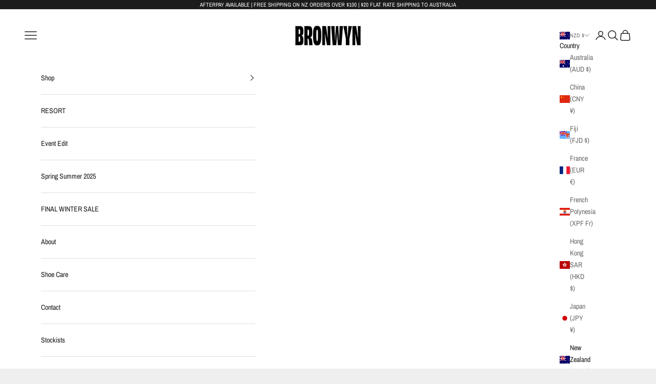

--- FILE ---
content_type: text/html; charset=utf-8
request_url: https://www.bronwynfootwear.com/
body_size: 33110
content:
<!doctype html>

<html lang="en" dir="ltr">
  <head>
    <meta charset="utf-8">
    <meta name="viewport" content="width=device-width, initial-scale=1.0, height=device-height, minimum-scale=1.0, maximum-scale=5.0">

    <title>Bronwyn Footwear | Consciously Curated | Designed in New Zealand</title><meta name="description" content="Bronwyn is a minimalist approach to wardrobe footwear, consciously curated for the modern woman. Offering a unique collection of on-trend women&#39;s shoes, heels and boots, designed in New Zealand, and hand crafted in China using quality leathers."><link rel="canonical" href="https://www.bronwynfootwear.com/"><link rel="shortcut icon" href="//www.bronwynfootwear.com/cdn/shop/files/favicon_B_2.png?v=1628586068&width=96">
      <link rel="apple-touch-icon" href="//www.bronwynfootwear.com/cdn/shop/files/favicon_B_2.png?v=1628586068&width=180"><link rel="preconnect" href="https://fonts.shopifycdn.com" crossorigin><link rel="preload" href="//www.bronwynfootwear.com/cdn/fonts/archivo_narrow/archivonarrow_n7.c049bee49aa92b4cfee86dd4e79c9194b8519e2b.woff2" as="font" type="font/woff2" crossorigin><link rel="preload" href="//www.bronwynfootwear.com/cdn/fonts/archivo_narrow/archivonarrow_n4.5c3bab850a22055c235cf940f895d873a8689d70.woff2" as="font" type="font/woff2" crossorigin><meta property="og:type" content="website">
  <meta property="og:title" content="Bronwyn Footwear | Consciously Curated | Designed in New Zealand"><meta property="og:image" content="http://www.bronwynfootwear.com/cdn/shop/files/Bronwyn_landing_shared_image_copy.jpg?v=1647220216&width=2048">
  <meta property="og:image:secure_url" content="https://www.bronwynfootwear.com/cdn/shop/files/Bronwyn_landing_shared_image_copy.jpg?v=1647220216&width=2048">
  <meta property="og:image:width" content="1200">
  <meta property="og:image:height" content="628"><meta property="og:description" content="Bronwyn is a minimalist approach to wardrobe footwear, consciously curated for the modern woman. Offering a unique collection of on-trend women&#39;s shoes, heels and boots, designed in New Zealand, and hand crafted in China using quality leathers."><meta property="og:url" content="https://www.bronwynfootwear.com/">
<meta property="og:site_name" content="Bronwyn Footwear"><meta name="twitter:card" content="summary"><meta name="twitter:title" content="Bronwyn Footwear | Consciously Curated | Designed in New Zealand">
  <meta name="twitter:description" content="Bronwyn is a minimalist approach to wardrobe footwear, consciously curated for the modern woman. Offering a unique collection of on-trend women&#39;s shoes, heels and boots, designed in New Zealand, and hand crafted in China using quality leathers."><meta name="twitter:image" content="https://www.bronwynfootwear.com/cdn/shop/files/Bronwyn_landing_shared_image_copy.jpg?crop=center&height=1200&v=1647220216&width=1200">
  <meta name="twitter:image:alt" content=""><script async crossorigin fetchpriority="high" src="/cdn/shopifycloud/importmap-polyfill/es-modules-shim.2.4.0.js"></script>
<script type="application/ld+json">
  {
    "@context": "https://schema.org",
    "@type": "BreadcrumbList",
    "itemListElement": [{
        "@type": "ListItem",
        "position": 1,
        "name": "Home",
        "item": "https://www.bronwynfootwear.com"
      }]
  }
</script><script type="application/ld+json">
  [
    {
      "@context": "https://schema.org",
      "@type": "WebSite",
      "name": "Bronwyn Footwear",
      "url": "https:\/\/www.bronwynfootwear.com",
      "potentialAction": {
        "@type": "SearchAction",
        "target": "https:\/\/www.bronwynfootwear.com\/search?q={search_term_string}",
        "query-input": "required name=search_term_string"
      }
    },
    {
      "@context": "https://schema.org",
      "@type": "Organization",
      "name": "Bronwyn Footwear","logo": "https:\/\/www.bronwynfootwear.com\/cdn\/shop\/files\/Bronwyn_Black_Narrow.png?v=1715221929\u0026width=512","slogan": "Consciously curated wardrobe footwear for the modern Woman.","sameAs": ["https:\/\/www.instagram.com\/bronwynfootwear\/","https:\/\/www.tiktok.com\/@Bronwyn-footwear"],"url": "https:\/\/www.bronwynfootwear.com"
    }
  ]
  </script><style>/* Typography (heading) */
  @font-face {
  font-family: "Archivo Narrow";
  font-weight: 700;
  font-style: normal;
  font-display: fallback;
  src: url("//www.bronwynfootwear.com/cdn/fonts/archivo_narrow/archivonarrow_n7.c049bee49aa92b4cfee86dd4e79c9194b8519e2b.woff2") format("woff2"),
       url("//www.bronwynfootwear.com/cdn/fonts/archivo_narrow/archivonarrow_n7.89eabe3e1f3044c02b965aa5ad3e57c9e898709d.woff") format("woff");
}

@font-face {
  font-family: "Archivo Narrow";
  font-weight: 700;
  font-style: italic;
  font-display: fallback;
  src: url("//www.bronwynfootwear.com/cdn/fonts/archivo_narrow/archivonarrow_i7.394cd4c9437ad9084e13f72957e92bfbe366a689.woff2") format("woff2"),
       url("//www.bronwynfootwear.com/cdn/fonts/archivo_narrow/archivonarrow_i7.f7e98758eef2e613f5c757b5780e7f43b6bcf700.woff") format("woff");
}

/* Typography (body) */
  @font-face {
  font-family: "Archivo Narrow";
  font-weight: 400;
  font-style: normal;
  font-display: fallback;
  src: url("//www.bronwynfootwear.com/cdn/fonts/archivo_narrow/archivonarrow_n4.5c3bab850a22055c235cf940f895d873a8689d70.woff2") format("woff2"),
       url("//www.bronwynfootwear.com/cdn/fonts/archivo_narrow/archivonarrow_n4.ea12dd22d3319d164475c1d047ae8f973041a9ff.woff") format("woff");
}

@font-face {
  font-family: "Archivo Narrow";
  font-weight: 400;
  font-style: italic;
  font-display: fallback;
  src: url("//www.bronwynfootwear.com/cdn/fonts/archivo_narrow/archivonarrow_i4.59445c13f0e607542640c8a56f31dcd8ed680cfa.woff2") format("woff2"),
       url("//www.bronwynfootwear.com/cdn/fonts/archivo_narrow/archivonarrow_i4.bbf26c99347034f8df1f87b08c4a929cfc5255c8.woff") format("woff");
}

@font-face {
  font-family: "Archivo Narrow";
  font-weight: 700;
  font-style: normal;
  font-display: fallback;
  src: url("//www.bronwynfootwear.com/cdn/fonts/archivo_narrow/archivonarrow_n7.c049bee49aa92b4cfee86dd4e79c9194b8519e2b.woff2") format("woff2"),
       url("//www.bronwynfootwear.com/cdn/fonts/archivo_narrow/archivonarrow_n7.89eabe3e1f3044c02b965aa5ad3e57c9e898709d.woff") format("woff");
}

@font-face {
  font-family: "Archivo Narrow";
  font-weight: 700;
  font-style: italic;
  font-display: fallback;
  src: url("//www.bronwynfootwear.com/cdn/fonts/archivo_narrow/archivonarrow_i7.394cd4c9437ad9084e13f72957e92bfbe366a689.woff2") format("woff2"),
       url("//www.bronwynfootwear.com/cdn/fonts/archivo_narrow/archivonarrow_i7.f7e98758eef2e613f5c757b5780e7f43b6bcf700.woff") format("woff");
}

:root {
    /* Container */
    --container-max-width: 100%;
    --container-xxs-max-width: 27.5rem; /* 440px */
    --container-xs-max-width: 42.5rem; /* 680px */
    --container-sm-max-width: 61.25rem; /* 980px */
    --container-md-max-width: 71.875rem; /* 1150px */
    --container-lg-max-width: 78.75rem; /* 1260px */
    --container-xl-max-width: 85rem; /* 1360px */
    --container-gutter: 1.25rem;

    --section-vertical-spacing: 2.5rem;
    --section-vertical-spacing-tight:2.5rem;

    --section-stack-gap:2.25rem;
    --section-stack-gap-tight:2.25rem;

    /* Form settings */
    --form-gap: 1.25rem; /* Gap between fieldset and submit button */
    --fieldset-gap: 1rem; /* Gap between each form input within a fieldset */
    --form-control-gap: 0.625rem; /* Gap between input and label (ignored for floating label) */
    --checkbox-control-gap: 0.75rem; /* Horizontal gap between checkbox and its associated label */
    --input-padding-block: 0.65rem; /* Vertical padding for input, textarea and native select */
    --input-padding-inline: 0.8rem; /* Horizontal padding for input, textarea and native select */
    --checkbox-size: 0.875rem; /* Size (width and height) for checkbox */

    /* Other sizes */
    --sticky-area-height: calc(var(--announcement-bar-is-sticky, 0) * var(--announcement-bar-height, 0px) + var(--header-is-sticky, 0) * var(--header-is-visible, 1) * var(--header-height, 0px));

    /* RTL support */
    --transform-logical-flip: 1;
    --transform-origin-start: left;
    --transform-origin-end: right;

    /**
     * ---------------------------------------------------------------------
     * TYPOGRAPHY
     * ---------------------------------------------------------------------
     */

    /* Font properties */
    --heading-font-family: "Archivo Narrow", sans-serif;
    --heading-font-weight: 700;
    --heading-font-style: normal;
    --heading-text-transform: uppercase;
    --heading-letter-spacing: 0.04em;
    --text-font-family: "Archivo Narrow", sans-serif;
    --text-font-weight: 400;
    --text-font-style: normal;
    --text-letter-spacing: 0.0em;
    --button-font: var(--text-font-style) var(--text-font-weight) var(--text-sm) / 1.65 var(--text-font-family);
    --button-text-transform: uppercase;
    --button-letter-spacing: 0.08em;

    /* Font sizes */--text-heading-size-factor: 1.1;
    --text-h1: max(0.6875rem, clamp(1.375rem, 1.146341463414634rem + 0.975609756097561vw, 2rem) * var(--text-heading-size-factor));
    --text-h2: max(0.6875rem, clamp(1.25rem, 1.0670731707317074rem + 0.7804878048780488vw, 1.75rem) * var(--text-heading-size-factor));
    --text-h3: max(0.6875rem, clamp(1.125rem, 1.0335365853658536rem + 0.3902439024390244vw, 1.375rem) * var(--text-heading-size-factor));
    --text-h4: max(0.6875rem, clamp(1rem, 0.9542682926829268rem + 0.1951219512195122vw, 1.125rem) * var(--text-heading-size-factor));
    --text-h5: calc(0.875rem * var(--text-heading-size-factor));
    --text-h6: calc(0.75rem * var(--text-heading-size-factor));

    --text-xs: 0.75rem;
    --text-sm: 0.8125rem;
    --text-base: 0.875rem;
    --text-lg: 1.0rem;
    --text-xl: 1.125rem;

    /* Rounded variables (used for border radius) */
    --rounded-full: 9999px;
    --button-border-radius: 0.0rem;
    --input-border-radius: 0.0rem;

    /* Box shadow */
    --shadow-sm: 0 2px 8px rgb(0 0 0 / 0.05);
    --shadow: 0 5px 15px rgb(0 0 0 / 0.05);
    --shadow-md: 0 5px 30px rgb(0 0 0 / 0.05);
    --shadow-block: px px px rgb(var(--text-primary) / 0.0);

    /**
     * ---------------------------------------------------------------------
     * OTHER
     * ---------------------------------------------------------------------
     */

    --checkmark-svg-url: url(//www.bronwynfootwear.com/cdn/shop/t/16/assets/checkmark.svg?v=77552481021870063511745358576);
    --cursor-zoom-in-svg-url: url(//www.bronwynfootwear.com/cdn/shop/t/16/assets/cursor-zoom-in.svg?v=53880737899771658811745358576);
  }

  [dir="rtl"]:root {
    /* RTL support */
    --transform-logical-flip: -1;
    --transform-origin-start: right;
    --transform-origin-end: left;
  }

  @media screen and (min-width: 700px) {
    :root {
      /* Typography (font size) */
      --text-xs: 0.75rem;
      --text-sm: 0.8125rem;
      --text-base: 0.875rem;
      --text-lg: 1.0rem;
      --text-xl: 1.25rem;

      /* Spacing settings */
      --container-gutter: 2rem;
    }
  }

  @media screen and (min-width: 1000px) {
    :root {
      /* Spacing settings */
      --container-gutter: 3rem;

      --section-vertical-spacing: 4rem;
      --section-vertical-spacing-tight: 4rem;

      --section-stack-gap:3rem;
      --section-stack-gap-tight:3rem;
    }
  }:root {/* Overlay used for modal */
    --page-overlay: 0 0 0 / 0.4;

    /* We use the first scheme background as default */
    --page-background: ;

    /* Product colors */
    --on-sale-text: 255 201 188;
    --on-sale-badge-background: 255 201 188;
    --on-sale-badge-text: 0 0 0 / 0.65;
    --sold-out-badge-background: 239 239 239;
    --sold-out-badge-text: 0 0 0 / 0.65;
    --custom-badge-background: 28 28 28;
    --custom-badge-text: 255 255 255;
    --star-color: 28 28 28;

    /* Status colors */
    --success-background: 212 227 203;
    --success-text: 48 122 7;
    --warning-background: 253 241 224;
    --warning-text: 237 138 0;
    --error-background: 243 204 204;
    --error-text: 203 43 43;
  }.color-scheme--scheme-1 {
      /* Color settings */--accent: 28 28 28;
      --text-color: 28 28 28;
      --background: 239 239 239 / 1.0;
      --background-without-opacity: 239 239 239;
      --background-gradient: ;--border-color: 207 207 207;/* Button colors */
      --button-background: 28 28 28;
      --button-text-color: 255 255 255;

      /* Circled buttons */
      --circle-button-background: 255 255 255;
      --circle-button-text-color: 28 28 28;
    }.shopify-section:has(.section-spacing.color-scheme--bg-609ecfcfee2f667ac6c12366fc6ece56) + .shopify-section:has(.section-spacing.color-scheme--bg-609ecfcfee2f667ac6c12366fc6ece56:not(.bordered-section)) .section-spacing {
      padding-block-start: 0;
    }.color-scheme--scheme-2 {
      /* Color settings */--accent: 28 28 28;
      --text-color: 28 28 28;
      --background: 255 255 255 / 1.0;
      --background-without-opacity: 255 255 255;
      --background-gradient: ;--border-color: 221 221 221;/* Button colors */
      --button-background: 28 28 28;
      --button-text-color: 255 255 255;

      /* Circled buttons */
      --circle-button-background: 255 255 255;
      --circle-button-text-color: 28 28 28;
    }.shopify-section:has(.section-spacing.color-scheme--bg-54922f2e920ba8346f6dc0fba343d673) + .shopify-section:has(.section-spacing.color-scheme--bg-54922f2e920ba8346f6dc0fba343d673:not(.bordered-section)) .section-spacing {
      padding-block-start: 0;
    }.color-scheme--scheme-3 {
      /* Color settings */--accent: 255 255 255;
      --text-color: 255 255 255;
      --background: 28 28 28 / 1.0;
      --background-without-opacity: 28 28 28;
      --background-gradient: ;--border-color: 62 62 62;/* Button colors */
      --button-background: 255 255 255;
      --button-text-color: 28 28 28;

      /* Circled buttons */
      --circle-button-background: 255 255 255;
      --circle-button-text-color: 28 28 28;
    }.shopify-section:has(.section-spacing.color-scheme--bg-c1f8cb21047e4797e94d0969dc5d1e44) + .shopify-section:has(.section-spacing.color-scheme--bg-c1f8cb21047e4797e94d0969dc5d1e44:not(.bordered-section)) .section-spacing {
      padding-block-start: 0;
    }.color-scheme--scheme-4 {
      /* Color settings */--accent: 255 255 255;
      --text-color: 255 255 255;
      --background: 0 0 0 / 0.0;
      --background-without-opacity: 0 0 0;
      --background-gradient: ;--border-color: 255 255 255;/* Button colors */
      --button-background: 255 255 255;
      --button-text-color: 28 28 28;

      /* Circled buttons */
      --circle-button-background: 255 255 255;
      --circle-button-text-color: 28 28 28;
    }.shopify-section:has(.section-spacing.color-scheme--bg-3671eee015764974ee0aef1536023e0f) + .shopify-section:has(.section-spacing.color-scheme--bg-3671eee015764974ee0aef1536023e0f:not(.bordered-section)) .section-spacing {
      padding-block-start: 0;
    }.color-scheme--scheme-d24a16b5-1211-42a5-bddc-03b3755d1925 {
      /* Color settings */--accent: 0 0 0;
      --text-color: 28 28 28;
      --background: 242 201 191 / 1.0;
      --background-without-opacity: 242 201 191;
      --background-gradient: ;--border-color: 210 175 167;/* Button colors */
      --button-background: 0 0 0;
      --button-text-color: 255 255 255;

      /* Circled buttons */
      --circle-button-background: 255 255 255;
      --circle-button-text-color: 28 28 28;
    }.shopify-section:has(.section-spacing.color-scheme--bg-bcc3962bf4ca24723fd2c919848f5a6c) + .shopify-section:has(.section-spacing.color-scheme--bg-bcc3962bf4ca24723fd2c919848f5a6c:not(.bordered-section)) .section-spacing {
      padding-block-start: 0;
    }.color-scheme--dialog {
      /* Color settings */--accent: 28 28 28;
      --text-color: 28 28 28;
      --background: 255 255 255 / 1.0;
      --background-without-opacity: 255 255 255;
      --background-gradient: ;--border-color: 221 221 221;/* Button colors */
      --button-background: 28 28 28;
      --button-text-color: 255 255 255;

      /* Circled buttons */
      --circle-button-background: 255 255 255;
      --circle-button-text-color: 28 28 28;
    }
</style><script>
  // This allows to expose several variables to the global scope, to be used in scripts
  window.themeVariables = {
    settings: {
      showPageTransition: null,
      pageType: "index",
      moneyFormat: "${{amount}}",
      moneyWithCurrencyFormat: "${{amount}} NZD",
      currencyCodeEnabled: true,
      cartType: "drawer",
      staggerMenuApparition: true
    },

    strings: {
      addedToCart: "Added to your cart!",
      closeGallery: "Close gallery",
      zoomGallery: "Zoom picture",
      errorGallery: "Image cannot be loaded",
      shippingEstimatorNoResults: "Sorry, we do not ship to your address.",
      shippingEstimatorOneResult: "There is one shipping rate for your address:",
      shippingEstimatorMultipleResults: "There are several shipping rates for your address:",
      shippingEstimatorError: "One or more error occurred while retrieving shipping rates:",
      next: "Next",
      previous: "Previous"
    },

    mediaQueries: {
      'sm': 'screen and (min-width: 700px)',
      'md': 'screen and (min-width: 1000px)',
      'lg': 'screen and (min-width: 1150px)',
      'xl': 'screen and (min-width: 1400px)',
      '2xl': 'screen and (min-width: 1600px)',
      'sm-max': 'screen and (max-width: 699px)',
      'md-max': 'screen and (max-width: 999px)',
      'lg-max': 'screen and (max-width: 1149px)',
      'xl-max': 'screen and (max-width: 1399px)',
      '2xl-max': 'screen and (max-width: 1599px)',
      'motion-safe': '(prefers-reduced-motion: no-preference)',
      'motion-reduce': '(prefers-reduced-motion: reduce)',
      'supports-hover': 'screen and (pointer: fine)',
      'supports-touch': 'screen and (hover: none)'
    }
  };</script><script type="importmap">{
        "imports": {
          "vendor": "//www.bronwynfootwear.com/cdn/shop/t/16/assets/vendor.min.js?v=118757129943152772801745354692",
          "theme": "//www.bronwynfootwear.com/cdn/shop/t/16/assets/theme.js?v=120688118179581468051745354692",
          "photoswipe": "//www.bronwynfootwear.com/cdn/shop/t/16/assets/photoswipe.min.js?v=13374349288281597431745354692"
        }
      }
    </script>

    <script type="module" src="//www.bronwynfootwear.com/cdn/shop/t/16/assets/vendor.min.js?v=118757129943152772801745354692"></script>
    <script type="module" src="//www.bronwynfootwear.com/cdn/shop/t/16/assets/theme.js?v=120688118179581468051745354692"></script>

    <script>window.performance && window.performance.mark && window.performance.mark('shopify.content_for_header.start');</script><meta name="facebook-domain-verification" content="iycaetllqwx7hxp1ckbkc0ncbaoc3e">
<meta name="google-site-verification" content="GivwddDp-ADRKDIo9W04wqLAWWWwT1yq4APlAVgSs4w">
<meta id="shopify-digital-wallet" name="shopify-digital-wallet" content="/55075274915/digital_wallets/dialog">
<meta name="shopify-checkout-api-token" content="07c7231b0c9d2503c9a5620e11fe879c">
<meta id="in-context-paypal-metadata" data-shop-id="55075274915" data-venmo-supported="false" data-environment="production" data-locale="en_US" data-paypal-v4="true" data-currency="NZD">
<script async="async" src="/checkouts/internal/preloads.js?locale=en-NZ"></script>
<link rel="preconnect" href="https://shop.app" crossorigin="anonymous">
<script async="async" src="https://shop.app/checkouts/internal/preloads.js?locale=en-NZ&shop_id=55075274915" crossorigin="anonymous"></script>
<script id="apple-pay-shop-capabilities" type="application/json">{"shopId":55075274915,"countryCode":"NZ","currencyCode":"NZD","merchantCapabilities":["supports3DS"],"merchantId":"gid:\/\/shopify\/Shop\/55075274915","merchantName":"Bronwyn Footwear","requiredBillingContactFields":["postalAddress","email","phone"],"requiredShippingContactFields":["postalAddress","email","phone"],"shippingType":"shipping","supportedNetworks":["visa","masterCard","amex","jcb"],"total":{"type":"pending","label":"Bronwyn Footwear","amount":"1.00"},"shopifyPaymentsEnabled":true,"supportsSubscriptions":true}</script>
<script id="shopify-features" type="application/json">{"accessToken":"07c7231b0c9d2503c9a5620e11fe879c","betas":["rich-media-storefront-analytics"],"domain":"www.bronwynfootwear.com","predictiveSearch":true,"shopId":55075274915,"locale":"en"}</script>
<script>var Shopify = Shopify || {};
Shopify.shop = "bronwyn-footwear.myshopify.com";
Shopify.locale = "en";
Shopify.currency = {"active":"NZD","rate":"1.0"};
Shopify.country = "NZ";
Shopify.theme = {"name":"Prestige","id":145518035107,"schema_name":"Prestige","schema_version":"10.7.0","theme_store_id":855,"role":"main"};
Shopify.theme.handle = "null";
Shopify.theme.style = {"id":null,"handle":null};
Shopify.cdnHost = "www.bronwynfootwear.com/cdn";
Shopify.routes = Shopify.routes || {};
Shopify.routes.root = "/";</script>
<script type="module">!function(o){(o.Shopify=o.Shopify||{}).modules=!0}(window);</script>
<script>!function(o){function n(){var o=[];function n(){o.push(Array.prototype.slice.apply(arguments))}return n.q=o,n}var t=o.Shopify=o.Shopify||{};t.loadFeatures=n(),t.autoloadFeatures=n()}(window);</script>
<script>
  window.ShopifyPay = window.ShopifyPay || {};
  window.ShopifyPay.apiHost = "shop.app\/pay";
  window.ShopifyPay.redirectState = null;
</script>
<script id="shop-js-analytics" type="application/json">{"pageType":"index"}</script>
<script defer="defer" async type="module" src="//www.bronwynfootwear.com/cdn/shopifycloud/shop-js/modules/v2/client.init-shop-cart-sync_C5BV16lS.en.esm.js"></script>
<script defer="defer" async type="module" src="//www.bronwynfootwear.com/cdn/shopifycloud/shop-js/modules/v2/chunk.common_CygWptCX.esm.js"></script>
<script type="module">
  await import("//www.bronwynfootwear.com/cdn/shopifycloud/shop-js/modules/v2/client.init-shop-cart-sync_C5BV16lS.en.esm.js");
await import("//www.bronwynfootwear.com/cdn/shopifycloud/shop-js/modules/v2/chunk.common_CygWptCX.esm.js");

  window.Shopify.SignInWithShop?.initShopCartSync?.({"fedCMEnabled":true,"windoidEnabled":true});

</script>
<script>
  window.Shopify = window.Shopify || {};
  if (!window.Shopify.featureAssets) window.Shopify.featureAssets = {};
  window.Shopify.featureAssets['shop-js'] = {"shop-cart-sync":["modules/v2/client.shop-cart-sync_ZFArdW7E.en.esm.js","modules/v2/chunk.common_CygWptCX.esm.js"],"init-fed-cm":["modules/v2/client.init-fed-cm_CmiC4vf6.en.esm.js","modules/v2/chunk.common_CygWptCX.esm.js"],"shop-button":["modules/v2/client.shop-button_tlx5R9nI.en.esm.js","modules/v2/chunk.common_CygWptCX.esm.js"],"shop-cash-offers":["modules/v2/client.shop-cash-offers_DOA2yAJr.en.esm.js","modules/v2/chunk.common_CygWptCX.esm.js","modules/v2/chunk.modal_D71HUcav.esm.js"],"init-windoid":["modules/v2/client.init-windoid_sURxWdc1.en.esm.js","modules/v2/chunk.common_CygWptCX.esm.js"],"shop-toast-manager":["modules/v2/client.shop-toast-manager_ClPi3nE9.en.esm.js","modules/v2/chunk.common_CygWptCX.esm.js"],"init-shop-email-lookup-coordinator":["modules/v2/client.init-shop-email-lookup-coordinator_B8hsDcYM.en.esm.js","modules/v2/chunk.common_CygWptCX.esm.js"],"init-shop-cart-sync":["modules/v2/client.init-shop-cart-sync_C5BV16lS.en.esm.js","modules/v2/chunk.common_CygWptCX.esm.js"],"avatar":["modules/v2/client.avatar_BTnouDA3.en.esm.js"],"pay-button":["modules/v2/client.pay-button_FdsNuTd3.en.esm.js","modules/v2/chunk.common_CygWptCX.esm.js"],"init-customer-accounts":["modules/v2/client.init-customer-accounts_DxDtT_ad.en.esm.js","modules/v2/client.shop-login-button_C5VAVYt1.en.esm.js","modules/v2/chunk.common_CygWptCX.esm.js","modules/v2/chunk.modal_D71HUcav.esm.js"],"init-shop-for-new-customer-accounts":["modules/v2/client.init-shop-for-new-customer-accounts_ChsxoAhi.en.esm.js","modules/v2/client.shop-login-button_C5VAVYt1.en.esm.js","modules/v2/chunk.common_CygWptCX.esm.js","modules/v2/chunk.modal_D71HUcav.esm.js"],"shop-login-button":["modules/v2/client.shop-login-button_C5VAVYt1.en.esm.js","modules/v2/chunk.common_CygWptCX.esm.js","modules/v2/chunk.modal_D71HUcav.esm.js"],"init-customer-accounts-sign-up":["modules/v2/client.init-customer-accounts-sign-up_CPSyQ0Tj.en.esm.js","modules/v2/client.shop-login-button_C5VAVYt1.en.esm.js","modules/v2/chunk.common_CygWptCX.esm.js","modules/v2/chunk.modal_D71HUcav.esm.js"],"shop-follow-button":["modules/v2/client.shop-follow-button_Cva4Ekp9.en.esm.js","modules/v2/chunk.common_CygWptCX.esm.js","modules/v2/chunk.modal_D71HUcav.esm.js"],"checkout-modal":["modules/v2/client.checkout-modal_BPM8l0SH.en.esm.js","modules/v2/chunk.common_CygWptCX.esm.js","modules/v2/chunk.modal_D71HUcav.esm.js"],"lead-capture":["modules/v2/client.lead-capture_Bi8yE_yS.en.esm.js","modules/v2/chunk.common_CygWptCX.esm.js","modules/v2/chunk.modal_D71HUcav.esm.js"],"shop-login":["modules/v2/client.shop-login_D6lNrXab.en.esm.js","modules/v2/chunk.common_CygWptCX.esm.js","modules/v2/chunk.modal_D71HUcav.esm.js"],"payment-terms":["modules/v2/client.payment-terms_CZxnsJam.en.esm.js","modules/v2/chunk.common_CygWptCX.esm.js","modules/v2/chunk.modal_D71HUcav.esm.js"]};
</script>
<script id="__st">var __st={"a":55075274915,"offset":46800,"reqid":"702ed05c-67de-4346-b03f-d45f9700abff-1768758224","pageurl":"www.bronwynfootwear.com\/","u":"e293eed021a5","p":"home"};</script>
<script>window.ShopifyPaypalV4VisibilityTracking = true;</script>
<script id="captcha-bootstrap">!function(){'use strict';const t='contact',e='account',n='new_comment',o=[[t,t],['blogs',n],['comments',n],[t,'customer']],c=[[e,'customer_login'],[e,'guest_login'],[e,'recover_customer_password'],[e,'create_customer']],r=t=>t.map((([t,e])=>`form[action*='/${t}']:not([data-nocaptcha='true']) input[name='form_type'][value='${e}']`)).join(','),a=t=>()=>t?[...document.querySelectorAll(t)].map((t=>t.form)):[];function s(){const t=[...o],e=r(t);return a(e)}const i='password',u='form_key',d=['recaptcha-v3-token','g-recaptcha-response','h-captcha-response',i],f=()=>{try{return window.sessionStorage}catch{return}},m='__shopify_v',_=t=>t.elements[u];function p(t,e,n=!1){try{const o=window.sessionStorage,c=JSON.parse(o.getItem(e)),{data:r}=function(t){const{data:e,action:n}=t;return t[m]||n?{data:e,action:n}:{data:t,action:n}}(c);for(const[e,n]of Object.entries(r))t.elements[e]&&(t.elements[e].value=n);n&&o.removeItem(e)}catch(o){console.error('form repopulation failed',{error:o})}}const l='form_type',E='cptcha';function T(t){t.dataset[E]=!0}const w=window,h=w.document,L='Shopify',v='ce_forms',y='captcha';let A=!1;((t,e)=>{const n=(g='f06e6c50-85a8-45c8-87d0-21a2b65856fe',I='https://cdn.shopify.com/shopifycloud/storefront-forms-hcaptcha/ce_storefront_forms_captcha_hcaptcha.v1.5.2.iife.js',D={infoText:'Protected by hCaptcha',privacyText:'Privacy',termsText:'Terms'},(t,e,n)=>{const o=w[L][v],c=o.bindForm;if(c)return c(t,g,e,D).then(n);var r;o.q.push([[t,g,e,D],n]),r=I,A||(h.body.append(Object.assign(h.createElement('script'),{id:'captcha-provider',async:!0,src:r})),A=!0)});var g,I,D;w[L]=w[L]||{},w[L][v]=w[L][v]||{},w[L][v].q=[],w[L][y]=w[L][y]||{},w[L][y].protect=function(t,e){n(t,void 0,e),T(t)},Object.freeze(w[L][y]),function(t,e,n,w,h,L){const[v,y,A,g]=function(t,e,n){const i=e?o:[],u=t?c:[],d=[...i,...u],f=r(d),m=r(i),_=r(d.filter((([t,e])=>n.includes(e))));return[a(f),a(m),a(_),s()]}(w,h,L),I=t=>{const e=t.target;return e instanceof HTMLFormElement?e:e&&e.form},D=t=>v().includes(t);t.addEventListener('submit',(t=>{const e=I(t);if(!e)return;const n=D(e)&&!e.dataset.hcaptchaBound&&!e.dataset.recaptchaBound,o=_(e),c=g().includes(e)&&(!o||!o.value);(n||c)&&t.preventDefault(),c&&!n&&(function(t){try{if(!f())return;!function(t){const e=f();if(!e)return;const n=_(t);if(!n)return;const o=n.value;o&&e.removeItem(o)}(t);const e=Array.from(Array(32),(()=>Math.random().toString(36)[2])).join('');!function(t,e){_(t)||t.append(Object.assign(document.createElement('input'),{type:'hidden',name:u})),t.elements[u].value=e}(t,e),function(t,e){const n=f();if(!n)return;const o=[...t.querySelectorAll(`input[type='${i}']`)].map((({name:t})=>t)),c=[...d,...o],r={};for(const[a,s]of new FormData(t).entries())c.includes(a)||(r[a]=s);n.setItem(e,JSON.stringify({[m]:1,action:t.action,data:r}))}(t,e)}catch(e){console.error('failed to persist form',e)}}(e),e.submit())}));const S=(t,e)=>{t&&!t.dataset[E]&&(n(t,e.some((e=>e===t))),T(t))};for(const o of['focusin','change'])t.addEventListener(o,(t=>{const e=I(t);D(e)&&S(e,y())}));const B=e.get('form_key'),M=e.get(l),P=B&&M;t.addEventListener('DOMContentLoaded',(()=>{const t=y();if(P)for(const e of t)e.elements[l].value===M&&p(e,B);[...new Set([...A(),...v().filter((t=>'true'===t.dataset.shopifyCaptcha))])].forEach((e=>S(e,t)))}))}(h,new URLSearchParams(w.location.search),n,t,e,['guest_login'])})(!0,!0)}();</script>
<script integrity="sha256-4kQ18oKyAcykRKYeNunJcIwy7WH5gtpwJnB7kiuLZ1E=" data-source-attribution="shopify.loadfeatures" defer="defer" src="//www.bronwynfootwear.com/cdn/shopifycloud/storefront/assets/storefront/load_feature-a0a9edcb.js" crossorigin="anonymous"></script>
<script crossorigin="anonymous" defer="defer" src="//www.bronwynfootwear.com/cdn/shopifycloud/storefront/assets/shopify_pay/storefront-65b4c6d7.js?v=20250812"></script>
<script data-source-attribution="shopify.dynamic_checkout.dynamic.init">var Shopify=Shopify||{};Shopify.PaymentButton=Shopify.PaymentButton||{isStorefrontPortableWallets:!0,init:function(){window.Shopify.PaymentButton.init=function(){};var t=document.createElement("script");t.src="https://www.bronwynfootwear.com/cdn/shopifycloud/portable-wallets/latest/portable-wallets.en.js",t.type="module",document.head.appendChild(t)}};
</script>
<script data-source-attribution="shopify.dynamic_checkout.buyer_consent">
  function portableWalletsHideBuyerConsent(e){var t=document.getElementById("shopify-buyer-consent"),n=document.getElementById("shopify-subscription-policy-button");t&&n&&(t.classList.add("hidden"),t.setAttribute("aria-hidden","true"),n.removeEventListener("click",e))}function portableWalletsShowBuyerConsent(e){var t=document.getElementById("shopify-buyer-consent"),n=document.getElementById("shopify-subscription-policy-button");t&&n&&(t.classList.remove("hidden"),t.removeAttribute("aria-hidden"),n.addEventListener("click",e))}window.Shopify?.PaymentButton&&(window.Shopify.PaymentButton.hideBuyerConsent=portableWalletsHideBuyerConsent,window.Shopify.PaymentButton.showBuyerConsent=portableWalletsShowBuyerConsent);
</script>
<script data-source-attribution="shopify.dynamic_checkout.cart.bootstrap">document.addEventListener("DOMContentLoaded",(function(){function t(){return document.querySelector("shopify-accelerated-checkout-cart, shopify-accelerated-checkout")}if(t())Shopify.PaymentButton.init();else{new MutationObserver((function(e,n){t()&&(Shopify.PaymentButton.init(),n.disconnect())})).observe(document.body,{childList:!0,subtree:!0})}}));
</script>
<link id="shopify-accelerated-checkout-styles" rel="stylesheet" media="screen" href="https://www.bronwynfootwear.com/cdn/shopifycloud/portable-wallets/latest/accelerated-checkout-backwards-compat.css" crossorigin="anonymous">
<style id="shopify-accelerated-checkout-cart">
        #shopify-buyer-consent {
  margin-top: 1em;
  display: inline-block;
  width: 100%;
}

#shopify-buyer-consent.hidden {
  display: none;
}

#shopify-subscription-policy-button {
  background: none;
  border: none;
  padding: 0;
  text-decoration: underline;
  font-size: inherit;
  cursor: pointer;
}

#shopify-subscription-policy-button::before {
  box-shadow: none;
}

      </style>

<script>window.performance && window.performance.mark && window.performance.mark('shopify.content_for_header.end');</script>
<link href="//www.bronwynfootwear.com/cdn/shop/t/16/assets/theme.css?v=59476350486779203171745354692" rel="stylesheet" type="text/css" media="all" /><!-- BEGIN app block: shopify://apps/klaviyo-email-marketing-sms/blocks/klaviyo-onsite-embed/2632fe16-c075-4321-a88b-50b567f42507 -->












  <script async src="https://static.klaviyo.com/onsite/js/YwLMuZ/klaviyo.js?company_id=YwLMuZ"></script>
  <script>!function(){if(!window.klaviyo){window._klOnsite=window._klOnsite||[];try{window.klaviyo=new Proxy({},{get:function(n,i){return"push"===i?function(){var n;(n=window._klOnsite).push.apply(n,arguments)}:function(){for(var n=arguments.length,o=new Array(n),w=0;w<n;w++)o[w]=arguments[w];var t="function"==typeof o[o.length-1]?o.pop():void 0,e=new Promise((function(n){window._klOnsite.push([i].concat(o,[function(i){t&&t(i),n(i)}]))}));return e}}})}catch(n){window.klaviyo=window.klaviyo||[],window.klaviyo.push=function(){var n;(n=window._klOnsite).push.apply(n,arguments)}}}}();</script>

  




  <script>
    window.klaviyoReviewsProductDesignMode = false
  </script>







<!-- END app block --><!-- BEGIN app block: shopify://apps/fontify/blocks/app-embed/334490e2-2153-4a2e-a452-e90bdeffa3cc --><link rel="preconnect" href="https://cdn.nitroapps.co" crossorigin=""><!-- shop nitro_fontify metafields --><link rel="preconnect" href="https://fonts.googleapis.com">
            <link rel="prefetch" href="https://cdn.nitroapps.co/fontify/bronwyn-footwear.myshopify.com/gt-bold.otf?v=1745919793" as="font" />
                <link rel="prefetch" href="https://cdn.nitroapps.co/fontify/bronwyn-footwear.myshopify.com/gt-medium.otf?v=1745919793" as="font" />
    <style type="text/css" id="nitro-fontify" >
				 
		 
					@font-face {
				font-family: 'GT Bold';
				src: url(https://cdn.nitroapps.co/fontify/bronwyn-footwear.myshopify.com/gt-bold.otf?v=1745919793);
                font-display: swap;
			}
			h1,h2,h3,h4,h5,h6 {
				font-family: 'GT Bold' !important;
				
			}
		 
		
					 
		 
					@font-face {
				font-family: 'GT Medium';
				src: url(https://cdn.nitroapps.co/fontify/bronwyn-footwear.myshopify.com/gt-medium.otf?v=1745919793);
                font-display: swap;
			}
			p,a,li,*:not(.fa):not([class*="pe-"]):not(.lni):not(i[class*="iccl-"]):not(i[class*="la"]):not(i[class*="fa"]):not(.jdgm-star):not(.r--stars-icon) {
				font-family: 'GT Medium' !important;
				
			}
		 
		
	</style>
<script>
    console.log(null);
    console.log(null);
  </script><script
  type="text/javascript"
  id="fontify-scripts"
>
  
  (function () {
    // Prevent duplicate execution
    if (window.fontifyScriptInitialized) {
      return;
    }
    window.fontifyScriptInitialized = true;

    if (window.opener) {
      // Remove existing listener if any before adding new one
      if (window.fontifyMessageListener) {
        window.removeEventListener('message', window.fontifyMessageListener, false);
      }

      function watchClosedWindow() {
        let itv = setInterval(function () {
          if (!window.opener || window.opener.closed) {
            clearInterval(itv);
            window.close();
          }
        }, 1000);
      }

      // Helper function to inject scripts and links from vite-tag content
      function injectScript(encodedContent) {
        

        // Decode HTML entities
        const tempTextarea = document.createElement('textarea');
        tempTextarea.innerHTML = encodedContent;
        const viteContent = tempTextarea.value;

        // Parse HTML content
        const tempDiv = document.createElement('div');
        tempDiv.innerHTML = viteContent;

        // Track duplicates within tempDiv only
        const scriptIds = new Set();
        const scriptSrcs = new Set();
        const linkKeys = new Set();

        // Helper to clone element attributes
        function cloneAttributes(source, target) {
          Array.from(source.attributes).forEach(function(attr) {
            if (attr.name === 'crossorigin') {
              target.crossOrigin = attr.value;
            } else {
              target.setAttribute(attr.name, attr.value);
            }
          });
          if (source.textContent) {
            target.textContent = source.textContent;
          }
        }

        // Inject scripts (filter duplicates within tempDiv)
        tempDiv.querySelectorAll('script').forEach(function(script) {
          const scriptId = script.getAttribute('id');
          const scriptSrc = script.getAttribute('src');

          // Skip if duplicate in tempDiv
          if ((scriptId && scriptIds.has(scriptId)) || (scriptSrc && scriptSrcs.has(scriptSrc))) {
            return;
          }

          // Track script
          if (scriptId) scriptIds.add(scriptId);
          if (scriptSrc) scriptSrcs.add(scriptSrc);

          // Clone and inject
          const newScript = document.createElement('script');
          cloneAttributes(script, newScript);

          document.head.appendChild(newScript);
        });

        // Inject links (filter duplicates within tempDiv)
        tempDiv.querySelectorAll('link').forEach(function(link) {
          const linkHref = link.getAttribute('href');
          const linkRel = link.getAttribute('rel') || '';
          const key = linkHref + '|' + linkRel;

          // Skip if duplicate in tempDiv
          if (linkHref && linkKeys.has(key)) {
            return;
          }

          // Track link
          if (linkHref) linkKeys.add(key);

          // Clone and inject
          const newLink = document.createElement('link');
          cloneAttributes(link, newLink);
          document.head.appendChild(newLink);
        });
      }

      // Function to apply preview font data


      function receiveMessage(event) {
        watchClosedWindow();
        if (event.data.action == 'fontify_ready') {
          console.log('fontify_ready');
          injectScript(`&lt;!-- BEGIN app snippet: vite-tag --&gt;


  &lt;script src=&quot;https://cdn.shopify.com/extensions/019bafe3-77e1-7e6a-87b2-cbeff3e5cd6f/fontify-polaris-11/assets/main-B3V8Mu2P.js&quot; type=&quot;module&quot; crossorigin=&quot;anonymous&quot;&gt;&lt;/script&gt;

&lt;!-- END app snippet --&gt;
  &lt;!-- BEGIN app snippet: vite-tag --&gt;


  &lt;link href=&quot;//cdn.shopify.com/extensions/019bafe3-77e1-7e6a-87b2-cbeff3e5cd6f/fontify-polaris-11/assets/main-GVRB1u2d.css&quot; rel=&quot;stylesheet&quot; type=&quot;text/css&quot; media=&quot;all&quot; /&gt;

&lt;!-- END app snippet --&gt;
`);

        } else if (event.data.action == 'font_audit_ready') {
          injectScript(`&lt;!-- BEGIN app snippet: vite-tag --&gt;


  &lt;script src=&quot;https://cdn.shopify.com/extensions/019bafe3-77e1-7e6a-87b2-cbeff3e5cd6f/fontify-polaris-11/assets/audit-DDeWPAiq.js&quot; type=&quot;module&quot; crossorigin=&quot;anonymous&quot;&gt;&lt;/script&gt;

&lt;!-- END app snippet --&gt;
  &lt;!-- BEGIN app snippet: vite-tag --&gt;


  &lt;link href=&quot;//cdn.shopify.com/extensions/019bafe3-77e1-7e6a-87b2-cbeff3e5cd6f/fontify-polaris-11/assets/audit-CNr6hPle.css&quot; rel=&quot;stylesheet&quot; type=&quot;text/css&quot; media=&quot;all&quot; /&gt;

&lt;!-- END app snippet --&gt;
`);

        } else if (event.data.action == 'preview_font_data') {
          const fontData = event?.data || null;
          window.fontifyPreviewData = fontData;
          injectScript(`&lt;!-- BEGIN app snippet: vite-tag --&gt;


  &lt;script src=&quot;https://cdn.shopify.com/extensions/019bafe3-77e1-7e6a-87b2-cbeff3e5cd6f/fontify-polaris-11/assets/preview-CH6oXAfY.js&quot; type=&quot;module&quot; crossorigin=&quot;anonymous&quot;&gt;&lt;/script&gt;

&lt;!-- END app snippet --&gt;
`);
        }
      }

      // Store reference to listener for cleanup
      window.fontifyMessageListener = receiveMessage;
      window.addEventListener('message', receiveMessage, false);

      // Send init message when window is opened from opener
      if (window.opener) {
        window.opener.postMessage({ action: `${window.name}_init`, data: JSON.parse(JSON.stringify({})) }, '*');
      }
    }
  })();
</script>


<!-- END app block --><!-- BEGIN app block: shopify://apps/pagefly-page-builder/blocks/app-embed/83e179f7-59a0-4589-8c66-c0dddf959200 -->

<!-- BEGIN app snippet: pagefly-cro-ab-testing-main -->







<script>
  ;(function () {
    const url = new URL(window.location)
    const viewParam = url.searchParams.get('view')
    if (viewParam && viewParam.includes('variant-pf-')) {
      url.searchParams.set('pf_v', viewParam)
      url.searchParams.delete('view')
      window.history.replaceState({}, '', url)
    }
  })()
</script>



<script type='module'>
  
  window.PAGEFLY_CRO = window.PAGEFLY_CRO || {}

  window.PAGEFLY_CRO['data_debug'] = {
    original_template_suffix: "home",
    allow_ab_test: false,
    ab_test_start_time: 0,
    ab_test_end_time: 0,
    today_date_time: 1768758225000,
  }
  window.PAGEFLY_CRO['GA4'] = { enabled: false}
</script>

<!-- END app snippet -->








  <script src='https://cdn.shopify.com/extensions/019bb4f9-aed6-78a3-be91-e9d44663e6bf/pagefly-page-builder-215/assets/pagefly-helper.js' defer='defer'></script>

  <script src='https://cdn.shopify.com/extensions/019bb4f9-aed6-78a3-be91-e9d44663e6bf/pagefly-page-builder-215/assets/pagefly-general-helper.js' defer='defer'></script>

  <script src='https://cdn.shopify.com/extensions/019bb4f9-aed6-78a3-be91-e9d44663e6bf/pagefly-page-builder-215/assets/pagefly-snap-slider.js' defer='defer'></script>

  <script src='https://cdn.shopify.com/extensions/019bb4f9-aed6-78a3-be91-e9d44663e6bf/pagefly-page-builder-215/assets/pagefly-slideshow-v3.js' defer='defer'></script>

  <script src='https://cdn.shopify.com/extensions/019bb4f9-aed6-78a3-be91-e9d44663e6bf/pagefly-page-builder-215/assets/pagefly-slideshow-v4.js' defer='defer'></script>

  <script src='https://cdn.shopify.com/extensions/019bb4f9-aed6-78a3-be91-e9d44663e6bf/pagefly-page-builder-215/assets/pagefly-glider.js' defer='defer'></script>

  <script src='https://cdn.shopify.com/extensions/019bb4f9-aed6-78a3-be91-e9d44663e6bf/pagefly-page-builder-215/assets/pagefly-slideshow-v1-v2.js' defer='defer'></script>

  <script src='https://cdn.shopify.com/extensions/019bb4f9-aed6-78a3-be91-e9d44663e6bf/pagefly-page-builder-215/assets/pagefly-product-media.js' defer='defer'></script>

  <script src='https://cdn.shopify.com/extensions/019bb4f9-aed6-78a3-be91-e9d44663e6bf/pagefly-page-builder-215/assets/pagefly-product.js' defer='defer'></script>


<script id='pagefly-helper-data' type='application/json'>
  {
    "page_optimization": {
      "assets_prefetching": false
    },
    "elements_asset_mapper": {
      "Accordion": "https://cdn.shopify.com/extensions/019bb4f9-aed6-78a3-be91-e9d44663e6bf/pagefly-page-builder-215/assets/pagefly-accordion.js",
      "Accordion3": "https://cdn.shopify.com/extensions/019bb4f9-aed6-78a3-be91-e9d44663e6bf/pagefly-page-builder-215/assets/pagefly-accordion3.js",
      "CountDown": "https://cdn.shopify.com/extensions/019bb4f9-aed6-78a3-be91-e9d44663e6bf/pagefly-page-builder-215/assets/pagefly-countdown.js",
      "GMap1": "https://cdn.shopify.com/extensions/019bb4f9-aed6-78a3-be91-e9d44663e6bf/pagefly-page-builder-215/assets/pagefly-gmap.js",
      "GMap2": "https://cdn.shopify.com/extensions/019bb4f9-aed6-78a3-be91-e9d44663e6bf/pagefly-page-builder-215/assets/pagefly-gmap.js",
      "GMapBasicV2": "https://cdn.shopify.com/extensions/019bb4f9-aed6-78a3-be91-e9d44663e6bf/pagefly-page-builder-215/assets/pagefly-gmap.js",
      "GMapAdvancedV2": "https://cdn.shopify.com/extensions/019bb4f9-aed6-78a3-be91-e9d44663e6bf/pagefly-page-builder-215/assets/pagefly-gmap.js",
      "HTML.Video": "https://cdn.shopify.com/extensions/019bb4f9-aed6-78a3-be91-e9d44663e6bf/pagefly-page-builder-215/assets/pagefly-htmlvideo.js",
      "HTML.Video2": "https://cdn.shopify.com/extensions/019bb4f9-aed6-78a3-be91-e9d44663e6bf/pagefly-page-builder-215/assets/pagefly-htmlvideo2.js",
      "HTML.Video3": "https://cdn.shopify.com/extensions/019bb4f9-aed6-78a3-be91-e9d44663e6bf/pagefly-page-builder-215/assets/pagefly-htmlvideo2.js",
      "BackgroundVideo": "https://cdn.shopify.com/extensions/019bb4f9-aed6-78a3-be91-e9d44663e6bf/pagefly-page-builder-215/assets/pagefly-htmlvideo2.js",
      "Instagram": "https://cdn.shopify.com/extensions/019bb4f9-aed6-78a3-be91-e9d44663e6bf/pagefly-page-builder-215/assets/pagefly-instagram.js",
      "Instagram2": "https://cdn.shopify.com/extensions/019bb4f9-aed6-78a3-be91-e9d44663e6bf/pagefly-page-builder-215/assets/pagefly-instagram.js",
      "Insta3": "https://cdn.shopify.com/extensions/019bb4f9-aed6-78a3-be91-e9d44663e6bf/pagefly-page-builder-215/assets/pagefly-instagram3.js",
      "Tabs": "https://cdn.shopify.com/extensions/019bb4f9-aed6-78a3-be91-e9d44663e6bf/pagefly-page-builder-215/assets/pagefly-tab.js",
      "Tabs3": "https://cdn.shopify.com/extensions/019bb4f9-aed6-78a3-be91-e9d44663e6bf/pagefly-page-builder-215/assets/pagefly-tab3.js",
      "ProductBox": "https://cdn.shopify.com/extensions/019bb4f9-aed6-78a3-be91-e9d44663e6bf/pagefly-page-builder-215/assets/pagefly-cart.js",
      "FBPageBox2": "https://cdn.shopify.com/extensions/019bb4f9-aed6-78a3-be91-e9d44663e6bf/pagefly-page-builder-215/assets/pagefly-facebook.js",
      "FBLikeButton2": "https://cdn.shopify.com/extensions/019bb4f9-aed6-78a3-be91-e9d44663e6bf/pagefly-page-builder-215/assets/pagefly-facebook.js",
      "TwitterFeed2": "https://cdn.shopify.com/extensions/019bb4f9-aed6-78a3-be91-e9d44663e6bf/pagefly-page-builder-215/assets/pagefly-twitter.js",
      "Paragraph4": "https://cdn.shopify.com/extensions/019bb4f9-aed6-78a3-be91-e9d44663e6bf/pagefly-page-builder-215/assets/pagefly-paragraph4.js",

      "AliReviews": "https://cdn.shopify.com/extensions/019bb4f9-aed6-78a3-be91-e9d44663e6bf/pagefly-page-builder-215/assets/pagefly-3rd-elements.js",
      "BackInStock": "https://cdn.shopify.com/extensions/019bb4f9-aed6-78a3-be91-e9d44663e6bf/pagefly-page-builder-215/assets/pagefly-3rd-elements.js",
      "GloboBackInStock": "https://cdn.shopify.com/extensions/019bb4f9-aed6-78a3-be91-e9d44663e6bf/pagefly-page-builder-215/assets/pagefly-3rd-elements.js",
      "GrowaveWishlist": "https://cdn.shopify.com/extensions/019bb4f9-aed6-78a3-be91-e9d44663e6bf/pagefly-page-builder-215/assets/pagefly-3rd-elements.js",
      "InfiniteOptionsShopPad": "https://cdn.shopify.com/extensions/019bb4f9-aed6-78a3-be91-e9d44663e6bf/pagefly-page-builder-215/assets/pagefly-3rd-elements.js",
      "InkybayProductPersonalizer": "https://cdn.shopify.com/extensions/019bb4f9-aed6-78a3-be91-e9d44663e6bf/pagefly-page-builder-215/assets/pagefly-3rd-elements.js",
      "LimeSpot": "https://cdn.shopify.com/extensions/019bb4f9-aed6-78a3-be91-e9d44663e6bf/pagefly-page-builder-215/assets/pagefly-3rd-elements.js",
      "Loox": "https://cdn.shopify.com/extensions/019bb4f9-aed6-78a3-be91-e9d44663e6bf/pagefly-page-builder-215/assets/pagefly-3rd-elements.js",
      "Opinew": "https://cdn.shopify.com/extensions/019bb4f9-aed6-78a3-be91-e9d44663e6bf/pagefly-page-builder-215/assets/pagefly-3rd-elements.js",
      "Powr": "https://cdn.shopify.com/extensions/019bb4f9-aed6-78a3-be91-e9d44663e6bf/pagefly-page-builder-215/assets/pagefly-3rd-elements.js",
      "ProductReviews": "https://cdn.shopify.com/extensions/019bb4f9-aed6-78a3-be91-e9d44663e6bf/pagefly-page-builder-215/assets/pagefly-3rd-elements.js",
      "PushOwl": "https://cdn.shopify.com/extensions/019bb4f9-aed6-78a3-be91-e9d44663e6bf/pagefly-page-builder-215/assets/pagefly-3rd-elements.js",
      "ReCharge": "https://cdn.shopify.com/extensions/019bb4f9-aed6-78a3-be91-e9d44663e6bf/pagefly-page-builder-215/assets/pagefly-3rd-elements.js",
      "Rivyo": "https://cdn.shopify.com/extensions/019bb4f9-aed6-78a3-be91-e9d44663e6bf/pagefly-page-builder-215/assets/pagefly-3rd-elements.js",
      "TrackingMore": "https://cdn.shopify.com/extensions/019bb4f9-aed6-78a3-be91-e9d44663e6bf/pagefly-page-builder-215/assets/pagefly-3rd-elements.js",
      "Vitals": "https://cdn.shopify.com/extensions/019bb4f9-aed6-78a3-be91-e9d44663e6bf/pagefly-page-builder-215/assets/pagefly-3rd-elements.js",
      "Wiser": "https://cdn.shopify.com/extensions/019bb4f9-aed6-78a3-be91-e9d44663e6bf/pagefly-page-builder-215/assets/pagefly-3rd-elements.js"
    },
    "custom_elements_mapper": {
      "pf-click-action-element": "https://cdn.shopify.com/extensions/019bb4f9-aed6-78a3-be91-e9d44663e6bf/pagefly-page-builder-215/assets/pagefly-click-action-element.js",
      "pf-dialog-element": "https://cdn.shopify.com/extensions/019bb4f9-aed6-78a3-be91-e9d44663e6bf/pagefly-page-builder-215/assets/pagefly-dialog-element.js"
    }
  }
</script>


<!-- END app block --><script src="https://cdn.shopify.com/extensions/019b440c-f490-7d6e-a16d-2a26887d90a0/pdf-invoice-customizer-1-115/assets/refund_download_embed.js" type="text/javascript" defer="defer"></script>
<link href="https://cdn.shopify.com/extensions/019b440c-f490-7d6e-a16d-2a26887d90a0/pdf-invoice-customizer-1-115/assets/style.css" rel="stylesheet" type="text/css" media="all">
<script src="https://cdn.shopify.com/extensions/019b440c-f490-7d6e-a16d-2a26887d90a0/pdf-invoice-customizer-1-115/assets/create_draft_order.js" type="text/javascript" defer="defer"></script>
<link href="https://cdn.shopify.com/extensions/019b440c-f490-7d6e-a16d-2a26887d90a0/pdf-invoice-customizer-1-115/assets/create_draft_order.css" rel="stylesheet" type="text/css" media="all">
<script src="https://cdn.shopify.com/extensions/019b440c-f490-7d6e-a16d-2a26887d90a0/pdf-invoice-customizer-1-115/assets/invoice_download_embed.js" type="text/javascript" defer="defer"></script>
<link href="https://cdn.shopify.com/extensions/20a09bee-21ec-41f8-9746-330f9c8ee824/1.4.0/assets/payment-icon.css" rel="stylesheet" type="text/css" media="all">
<link href="https://monorail-edge.shopifysvc.com" rel="dns-prefetch">
<script>(function(){if ("sendBeacon" in navigator && "performance" in window) {try {var session_token_from_headers = performance.getEntriesByType('navigation')[0].serverTiming.find(x => x.name == '_s').description;} catch {var session_token_from_headers = undefined;}var session_cookie_matches = document.cookie.match(/_shopify_s=([^;]*)/);var session_token_from_cookie = session_cookie_matches && session_cookie_matches.length === 2 ? session_cookie_matches[1] : "";var session_token = session_token_from_headers || session_token_from_cookie || "";function handle_abandonment_event(e) {var entries = performance.getEntries().filter(function(entry) {return /monorail-edge.shopifysvc.com/.test(entry.name);});if (!window.abandonment_tracked && entries.length === 0) {window.abandonment_tracked = true;var currentMs = Date.now();var navigation_start = performance.timing.navigationStart;var payload = {shop_id: 55075274915,url: window.location.href,navigation_start,duration: currentMs - navigation_start,session_token,page_type: "index"};window.navigator.sendBeacon("https://monorail-edge.shopifysvc.com/v1/produce", JSON.stringify({schema_id: "online_store_buyer_site_abandonment/1.1",payload: payload,metadata: {event_created_at_ms: currentMs,event_sent_at_ms: currentMs}}));}}window.addEventListener('pagehide', handle_abandonment_event);}}());</script>
<script id="web-pixels-manager-setup">(function e(e,d,r,n,o){if(void 0===o&&(o={}),!Boolean(null===(a=null===(i=window.Shopify)||void 0===i?void 0:i.analytics)||void 0===a?void 0:a.replayQueue)){var i,a;window.Shopify=window.Shopify||{};var t=window.Shopify;t.analytics=t.analytics||{};var s=t.analytics;s.replayQueue=[],s.publish=function(e,d,r){return s.replayQueue.push([e,d,r]),!0};try{self.performance.mark("wpm:start")}catch(e){}var l=function(){var e={modern:/Edge?\/(1{2}[4-9]|1[2-9]\d|[2-9]\d{2}|\d{4,})\.\d+(\.\d+|)|Firefox\/(1{2}[4-9]|1[2-9]\d|[2-9]\d{2}|\d{4,})\.\d+(\.\d+|)|Chrom(ium|e)\/(9{2}|\d{3,})\.\d+(\.\d+|)|(Maci|X1{2}).+ Version\/(15\.\d+|(1[6-9]|[2-9]\d|\d{3,})\.\d+)([,.]\d+|)( \(\w+\)|)( Mobile\/\w+|) Safari\/|Chrome.+OPR\/(9{2}|\d{3,})\.\d+\.\d+|(CPU[ +]OS|iPhone[ +]OS|CPU[ +]iPhone|CPU IPhone OS|CPU iPad OS)[ +]+(15[._]\d+|(1[6-9]|[2-9]\d|\d{3,})[._]\d+)([._]\d+|)|Android:?[ /-](13[3-9]|1[4-9]\d|[2-9]\d{2}|\d{4,})(\.\d+|)(\.\d+|)|Android.+Firefox\/(13[5-9]|1[4-9]\d|[2-9]\d{2}|\d{4,})\.\d+(\.\d+|)|Android.+Chrom(ium|e)\/(13[3-9]|1[4-9]\d|[2-9]\d{2}|\d{4,})\.\d+(\.\d+|)|SamsungBrowser\/([2-9]\d|\d{3,})\.\d+/,legacy:/Edge?\/(1[6-9]|[2-9]\d|\d{3,})\.\d+(\.\d+|)|Firefox\/(5[4-9]|[6-9]\d|\d{3,})\.\d+(\.\d+|)|Chrom(ium|e)\/(5[1-9]|[6-9]\d|\d{3,})\.\d+(\.\d+|)([\d.]+$|.*Safari\/(?![\d.]+ Edge\/[\d.]+$))|(Maci|X1{2}).+ Version\/(10\.\d+|(1[1-9]|[2-9]\d|\d{3,})\.\d+)([,.]\d+|)( \(\w+\)|)( Mobile\/\w+|) Safari\/|Chrome.+OPR\/(3[89]|[4-9]\d|\d{3,})\.\d+\.\d+|(CPU[ +]OS|iPhone[ +]OS|CPU[ +]iPhone|CPU IPhone OS|CPU iPad OS)[ +]+(10[._]\d+|(1[1-9]|[2-9]\d|\d{3,})[._]\d+)([._]\d+|)|Android:?[ /-](13[3-9]|1[4-9]\d|[2-9]\d{2}|\d{4,})(\.\d+|)(\.\d+|)|Mobile Safari.+OPR\/([89]\d|\d{3,})\.\d+\.\d+|Android.+Firefox\/(13[5-9]|1[4-9]\d|[2-9]\d{2}|\d{4,})\.\d+(\.\d+|)|Android.+Chrom(ium|e)\/(13[3-9]|1[4-9]\d|[2-9]\d{2}|\d{4,})\.\d+(\.\d+|)|Android.+(UC? ?Browser|UCWEB|U3)[ /]?(15\.([5-9]|\d{2,})|(1[6-9]|[2-9]\d|\d{3,})\.\d+)\.\d+|SamsungBrowser\/(5\.\d+|([6-9]|\d{2,})\.\d+)|Android.+MQ{2}Browser\/(14(\.(9|\d{2,})|)|(1[5-9]|[2-9]\d|\d{3,})(\.\d+|))(\.\d+|)|K[Aa][Ii]OS\/(3\.\d+|([4-9]|\d{2,})\.\d+)(\.\d+|)/},d=e.modern,r=e.legacy,n=navigator.userAgent;return n.match(d)?"modern":n.match(r)?"legacy":"unknown"}(),u="modern"===l?"modern":"legacy",c=(null!=n?n:{modern:"",legacy:""})[u],f=function(e){return[e.baseUrl,"/wpm","/b",e.hashVersion,"modern"===e.buildTarget?"m":"l",".js"].join("")}({baseUrl:d,hashVersion:r,buildTarget:u}),m=function(e){var d=e.version,r=e.bundleTarget,n=e.surface,o=e.pageUrl,i=e.monorailEndpoint;return{emit:function(e){var a=e.status,t=e.errorMsg,s=(new Date).getTime(),l=JSON.stringify({metadata:{event_sent_at_ms:s},events:[{schema_id:"web_pixels_manager_load/3.1",payload:{version:d,bundle_target:r,page_url:o,status:a,surface:n,error_msg:t},metadata:{event_created_at_ms:s}}]});if(!i)return console&&console.warn&&console.warn("[Web Pixels Manager] No Monorail endpoint provided, skipping logging."),!1;try{return self.navigator.sendBeacon.bind(self.navigator)(i,l)}catch(e){}var u=new XMLHttpRequest;try{return u.open("POST",i,!0),u.setRequestHeader("Content-Type","text/plain"),u.send(l),!0}catch(e){return console&&console.warn&&console.warn("[Web Pixels Manager] Got an unhandled error while logging to Monorail."),!1}}}}({version:r,bundleTarget:l,surface:e.surface,pageUrl:self.location.href,monorailEndpoint:e.monorailEndpoint});try{o.browserTarget=l,function(e){var d=e.src,r=e.async,n=void 0===r||r,o=e.onload,i=e.onerror,a=e.sri,t=e.scriptDataAttributes,s=void 0===t?{}:t,l=document.createElement("script"),u=document.querySelector("head"),c=document.querySelector("body");if(l.async=n,l.src=d,a&&(l.integrity=a,l.crossOrigin="anonymous"),s)for(var f in s)if(Object.prototype.hasOwnProperty.call(s,f))try{l.dataset[f]=s[f]}catch(e){}if(o&&l.addEventListener("load",o),i&&l.addEventListener("error",i),u)u.appendChild(l);else{if(!c)throw new Error("Did not find a head or body element to append the script");c.appendChild(l)}}({src:f,async:!0,onload:function(){if(!function(){var e,d;return Boolean(null===(d=null===(e=window.Shopify)||void 0===e?void 0:e.analytics)||void 0===d?void 0:d.initialized)}()){var d=window.webPixelsManager.init(e)||void 0;if(d){var r=window.Shopify.analytics;r.replayQueue.forEach((function(e){var r=e[0],n=e[1],o=e[2];d.publishCustomEvent(r,n,o)})),r.replayQueue=[],r.publish=d.publishCustomEvent,r.visitor=d.visitor,r.initialized=!0}}},onerror:function(){return m.emit({status:"failed",errorMsg:"".concat(f," has failed to load")})},sri:function(e){var d=/^sha384-[A-Za-z0-9+/=]+$/;return"string"==typeof e&&d.test(e)}(c)?c:"",scriptDataAttributes:o}),m.emit({status:"loading"})}catch(e){m.emit({status:"failed",errorMsg:(null==e?void 0:e.message)||"Unknown error"})}}})({shopId: 55075274915,storefrontBaseUrl: "https://www.bronwynfootwear.com",extensionsBaseUrl: "https://extensions.shopifycdn.com/cdn/shopifycloud/web-pixels-manager",monorailEndpoint: "https://monorail-edge.shopifysvc.com/unstable/produce_batch",surface: "storefront-renderer",enabledBetaFlags: ["2dca8a86"],webPixelsConfigList: [{"id":"1649115299","configuration":"{\"accountID\":\"YwLMuZ\",\"webPixelConfig\":\"eyJlbmFibGVBZGRlZFRvQ2FydEV2ZW50cyI6IHRydWV9\"}","eventPayloadVersion":"v1","runtimeContext":"STRICT","scriptVersion":"524f6c1ee37bacdca7657a665bdca589","type":"APP","apiClientId":123074,"privacyPurposes":["ANALYTICS","MARKETING"],"dataSharingAdjustments":{"protectedCustomerApprovalScopes":["read_customer_address","read_customer_email","read_customer_name","read_customer_personal_data","read_customer_phone"]}},{"id":"645267619","configuration":"{\"config\":\"{\\\"pixel_id\\\":\\\"G-PNFXVD9MPQ\\\",\\\"target_country\\\":\\\"NZ\\\",\\\"gtag_events\\\":[{\\\"type\\\":\\\"search\\\",\\\"action_label\\\":[\\\"G-PNFXVD9MPQ\\\",\\\"AW-305385491\\\/6Q3VCOL33PECEJOgz5EB\\\"]},{\\\"type\\\":\\\"begin_checkout\\\",\\\"action_label\\\":[\\\"G-PNFXVD9MPQ\\\",\\\"AW-305385491\\\/PXRZCN_33PECEJOgz5EB\\\"]},{\\\"type\\\":\\\"view_item\\\",\\\"action_label\\\":[\\\"G-PNFXVD9MPQ\\\",\\\"AW-305385491\\\/qIopCKnu3PECEJOgz5EB\\\",\\\"MC-EMHWEFT64G\\\"]},{\\\"type\\\":\\\"purchase\\\",\\\"action_label\\\":[\\\"G-PNFXVD9MPQ\\\",\\\"AW-305385491\\\/suQECKbu3PECEJOgz5EB\\\",\\\"MC-EMHWEFT64G\\\"]},{\\\"type\\\":\\\"page_view\\\",\\\"action_label\\\":[\\\"G-PNFXVD9MPQ\\\",\\\"AW-305385491\\\/kEQKCKPu3PECEJOgz5EB\\\",\\\"MC-EMHWEFT64G\\\"]},{\\\"type\\\":\\\"add_payment_info\\\",\\\"action_label\\\":[\\\"G-PNFXVD9MPQ\\\",\\\"AW-305385491\\\/pP5pCOX33PECEJOgz5EB\\\"]},{\\\"type\\\":\\\"add_to_cart\\\",\\\"action_label\\\":[\\\"G-PNFXVD9MPQ\\\",\\\"AW-305385491\\\/Po7xCNz33PECEJOgz5EB\\\"]}],\\\"enable_monitoring_mode\\\":false}\"}","eventPayloadVersion":"v1","runtimeContext":"OPEN","scriptVersion":"b2a88bafab3e21179ed38636efcd8a93","type":"APP","apiClientId":1780363,"privacyPurposes":[],"dataSharingAdjustments":{"protectedCustomerApprovalScopes":["read_customer_address","read_customer_email","read_customer_name","read_customer_personal_data","read_customer_phone"]}},{"id":"173834403","configuration":"{\"pixel_id\":\"496909448279032\",\"pixel_type\":\"facebook_pixel\",\"metaapp_system_user_token\":\"-\"}","eventPayloadVersion":"v1","runtimeContext":"OPEN","scriptVersion":"ca16bc87fe92b6042fbaa3acc2fbdaa6","type":"APP","apiClientId":2329312,"privacyPurposes":["ANALYTICS","MARKETING","SALE_OF_DATA"],"dataSharingAdjustments":{"protectedCustomerApprovalScopes":["read_customer_address","read_customer_email","read_customer_name","read_customer_personal_data","read_customer_phone"]}},{"id":"shopify-app-pixel","configuration":"{}","eventPayloadVersion":"v1","runtimeContext":"STRICT","scriptVersion":"0450","apiClientId":"shopify-pixel","type":"APP","privacyPurposes":["ANALYTICS","MARKETING"]},{"id":"shopify-custom-pixel","eventPayloadVersion":"v1","runtimeContext":"LAX","scriptVersion":"0450","apiClientId":"shopify-pixel","type":"CUSTOM","privacyPurposes":["ANALYTICS","MARKETING"]}],isMerchantRequest: false,initData: {"shop":{"name":"Bronwyn Footwear","paymentSettings":{"currencyCode":"NZD"},"myshopifyDomain":"bronwyn-footwear.myshopify.com","countryCode":"NZ","storefrontUrl":"https:\/\/www.bronwynfootwear.com"},"customer":null,"cart":null,"checkout":null,"productVariants":[],"purchasingCompany":null},},"https://www.bronwynfootwear.com/cdn","fcfee988w5aeb613cpc8e4bc33m6693e112",{"modern":"","legacy":""},{"shopId":"55075274915","storefrontBaseUrl":"https:\/\/www.bronwynfootwear.com","extensionBaseUrl":"https:\/\/extensions.shopifycdn.com\/cdn\/shopifycloud\/web-pixels-manager","surface":"storefront-renderer","enabledBetaFlags":"[\"2dca8a86\"]","isMerchantRequest":"false","hashVersion":"fcfee988w5aeb613cpc8e4bc33m6693e112","publish":"custom","events":"[[\"page_viewed\",{}]]"});</script><script>
  window.ShopifyAnalytics = window.ShopifyAnalytics || {};
  window.ShopifyAnalytics.meta = window.ShopifyAnalytics.meta || {};
  window.ShopifyAnalytics.meta.currency = 'NZD';
  var meta = {"page":{"pageType":"home","requestId":"702ed05c-67de-4346-b03f-d45f9700abff-1768758224"}};
  for (var attr in meta) {
    window.ShopifyAnalytics.meta[attr] = meta[attr];
  }
</script>
<script class="analytics">
  (function () {
    var customDocumentWrite = function(content) {
      var jquery = null;

      if (window.jQuery) {
        jquery = window.jQuery;
      } else if (window.Checkout && window.Checkout.$) {
        jquery = window.Checkout.$;
      }

      if (jquery) {
        jquery('body').append(content);
      }
    };

    var hasLoggedConversion = function(token) {
      if (token) {
        return document.cookie.indexOf('loggedConversion=' + token) !== -1;
      }
      return false;
    }

    var setCookieIfConversion = function(token) {
      if (token) {
        var twoMonthsFromNow = new Date(Date.now());
        twoMonthsFromNow.setMonth(twoMonthsFromNow.getMonth() + 2);

        document.cookie = 'loggedConversion=' + token + '; expires=' + twoMonthsFromNow;
      }
    }

    var trekkie = window.ShopifyAnalytics.lib = window.trekkie = window.trekkie || [];
    if (trekkie.integrations) {
      return;
    }
    trekkie.methods = [
      'identify',
      'page',
      'ready',
      'track',
      'trackForm',
      'trackLink'
    ];
    trekkie.factory = function(method) {
      return function() {
        var args = Array.prototype.slice.call(arguments);
        args.unshift(method);
        trekkie.push(args);
        return trekkie;
      };
    };
    for (var i = 0; i < trekkie.methods.length; i++) {
      var key = trekkie.methods[i];
      trekkie[key] = trekkie.factory(key);
    }
    trekkie.load = function(config) {
      trekkie.config = config || {};
      trekkie.config.initialDocumentCookie = document.cookie;
      var first = document.getElementsByTagName('script')[0];
      var script = document.createElement('script');
      script.type = 'text/javascript';
      script.onerror = function(e) {
        var scriptFallback = document.createElement('script');
        scriptFallback.type = 'text/javascript';
        scriptFallback.onerror = function(error) {
                var Monorail = {
      produce: function produce(monorailDomain, schemaId, payload) {
        var currentMs = new Date().getTime();
        var event = {
          schema_id: schemaId,
          payload: payload,
          metadata: {
            event_created_at_ms: currentMs,
            event_sent_at_ms: currentMs
          }
        };
        return Monorail.sendRequest("https://" + monorailDomain + "/v1/produce", JSON.stringify(event));
      },
      sendRequest: function sendRequest(endpointUrl, payload) {
        // Try the sendBeacon API
        if (window && window.navigator && typeof window.navigator.sendBeacon === 'function' && typeof window.Blob === 'function' && !Monorail.isIos12()) {
          var blobData = new window.Blob([payload], {
            type: 'text/plain'
          });

          if (window.navigator.sendBeacon(endpointUrl, blobData)) {
            return true;
          } // sendBeacon was not successful

        } // XHR beacon

        var xhr = new XMLHttpRequest();

        try {
          xhr.open('POST', endpointUrl);
          xhr.setRequestHeader('Content-Type', 'text/plain');
          xhr.send(payload);
        } catch (e) {
          console.log(e);
        }

        return false;
      },
      isIos12: function isIos12() {
        return window.navigator.userAgent.lastIndexOf('iPhone; CPU iPhone OS 12_') !== -1 || window.navigator.userAgent.lastIndexOf('iPad; CPU OS 12_') !== -1;
      }
    };
    Monorail.produce('monorail-edge.shopifysvc.com',
      'trekkie_storefront_load_errors/1.1',
      {shop_id: 55075274915,
      theme_id: 145518035107,
      app_name: "storefront",
      context_url: window.location.href,
      source_url: "//www.bronwynfootwear.com/cdn/s/trekkie.storefront.cd680fe47e6c39ca5d5df5f0a32d569bc48c0f27.min.js"});

        };
        scriptFallback.async = true;
        scriptFallback.src = '//www.bronwynfootwear.com/cdn/s/trekkie.storefront.cd680fe47e6c39ca5d5df5f0a32d569bc48c0f27.min.js';
        first.parentNode.insertBefore(scriptFallback, first);
      };
      script.async = true;
      script.src = '//www.bronwynfootwear.com/cdn/s/trekkie.storefront.cd680fe47e6c39ca5d5df5f0a32d569bc48c0f27.min.js';
      first.parentNode.insertBefore(script, first);
    };
    trekkie.load(
      {"Trekkie":{"appName":"storefront","development":false,"defaultAttributes":{"shopId":55075274915,"isMerchantRequest":null,"themeId":145518035107,"themeCityHash":"15683040255237763158","contentLanguage":"en","currency":"NZD","eventMetadataId":"c8b353a6-76f7-45b8-a60d-5ba88a4eb717"},"isServerSideCookieWritingEnabled":true,"monorailRegion":"shop_domain","enabledBetaFlags":["65f19447"]},"Session Attribution":{},"S2S":{"facebookCapiEnabled":true,"source":"trekkie-storefront-renderer","apiClientId":580111}}
    );

    var loaded = false;
    trekkie.ready(function() {
      if (loaded) return;
      loaded = true;

      window.ShopifyAnalytics.lib = window.trekkie;

      var originalDocumentWrite = document.write;
      document.write = customDocumentWrite;
      try { window.ShopifyAnalytics.merchantGoogleAnalytics.call(this); } catch(error) {};
      document.write = originalDocumentWrite;

      window.ShopifyAnalytics.lib.page(null,{"pageType":"home","requestId":"702ed05c-67de-4346-b03f-d45f9700abff-1768758224","shopifyEmitted":true});

      var match = window.location.pathname.match(/checkouts\/(.+)\/(thank_you|post_purchase)/)
      var token = match? match[1]: undefined;
      if (!hasLoggedConversion(token)) {
        setCookieIfConversion(token);
        
      }
    });


        var eventsListenerScript = document.createElement('script');
        eventsListenerScript.async = true;
        eventsListenerScript.src = "//www.bronwynfootwear.com/cdn/shopifycloud/storefront/assets/shop_events_listener-3da45d37.js";
        document.getElementsByTagName('head')[0].appendChild(eventsListenerScript);

})();</script>
<script
  defer
  src="https://www.bronwynfootwear.com/cdn/shopifycloud/perf-kit/shopify-perf-kit-3.0.4.min.js"
  data-application="storefront-renderer"
  data-shop-id="55075274915"
  data-render-region="gcp-us-central1"
  data-page-type="index"
  data-theme-instance-id="145518035107"
  data-theme-name="Prestige"
  data-theme-version="10.7.0"
  data-monorail-region="shop_domain"
  data-resource-timing-sampling-rate="10"
  data-shs="true"
  data-shs-beacon="true"
  data-shs-export-with-fetch="true"
  data-shs-logs-sample-rate="1"
  data-shs-beacon-endpoint="https://www.bronwynfootwear.com/api/collect"
></script>
</head>

  

  <body class="features--button-transition features--zoom-image  color-scheme color-scheme--scheme-1"><template id="drawer-default-template">
  <div part="base">
    <div part="overlay"></div>

    <div part="content">
      <header part="header">
        <slot name="header"></slot>

        <dialog-close-button style="display: contents">
          <button type="button" part="close-button tap-area" aria-label="Close"><svg aria-hidden="true" focusable="false" fill="none" width="14" class="icon icon-close" viewBox="0 0 16 16">
      <path d="m1 1 14 14M1 15 15 1" stroke="currentColor" stroke-width="1.5"/>
    </svg>

  </button>
        </dialog-close-button>
      </header>

      <div part="body">
        <slot></slot>
      </div>

      <footer part="footer">
        <slot name="footer"></slot>
      </footer>
    </div>
  </div>
</template><template id="modal-default-template">
  <div part="base">
    <div part="overlay"></div>

    <div part="content">
      <header part="header">
        <slot name="header"></slot>

        <dialog-close-button style="display: contents">
          <button type="button" part="close-button tap-area" aria-label="Close"><svg aria-hidden="true" focusable="false" fill="none" width="14" class="icon icon-close" viewBox="0 0 16 16">
      <path d="m1 1 14 14M1 15 15 1" stroke="currentColor" stroke-width="1.5"/>
    </svg>

  </button>
        </dialog-close-button>
      </header>

      <div part="body">
        <slot></slot>
      </div>
    </div>
  </div>
</template><template id="popover-default-template">
  <div part="base">
    <div part="overlay"></div>

    <div part="content">
      <header part="header">
        <slot name="header"></slot>

        <dialog-close-button style="display: contents">
          <button type="button" part="close-button tap-area" aria-label="Close"><svg aria-hidden="true" focusable="false" fill="none" width="14" class="icon icon-close" viewBox="0 0 16 16">
      <path d="m1 1 14 14M1 15 15 1" stroke="currentColor" stroke-width="1.5"/>
    </svg>

  </button>
        </dialog-close-button>
      </header>

      <div part="body">
        <slot></slot>
      </div>
    </div>
  </div>
</template><template id="header-search-default-template">
  <div part="base">
    <div part="overlay"></div>

    <div part="content">
      <slot></slot>
    </div>
  </div>
</template><template id="video-media-default-template">
  <slot></slot>

  <svg part="play-button" fill="none" width="48" height="48" viewBox="0 0 48 48">
    <path fill-rule="evenodd" clip-rule="evenodd" d="M48 24c0 13.255-10.745 24-24 24S0 37.255 0 24 10.745 0 24 0s24 10.745 24 24Zm-18 0-9-6.6v13.2l9-6.6Z" fill="var(--play-button-background, #efefef)"/>
  </svg>
</template><loading-bar class="loading-bar" aria-hidden="true"></loading-bar>
    <a href="#main" allow-hash-change class="skip-to-content sr-only">Skip to content</a>

    <span id="header-scroll-tracker" style="position: absolute; width: 1px; height: 1px; top: var(--header-scroll-tracker-offset, 10px); left: 0;"></span><!-- BEGIN sections: header-group -->
<aside id="shopify-section-sections--18785702281379__announcement-bar" class="shopify-section shopify-section-group-header-group shopify-section--announcement-bar"><style>
    :root {
      --announcement-bar-is-sticky: 0;--header-scroll-tracker-offset: var(--announcement-bar-height);}#shopify-section-sections--18785702281379__announcement-bar {
      --announcement-bar-font-size: 0.625rem;
    }

    @media screen and (min-width: 999px) {
      #shopify-section-sections--18785702281379__announcement-bar {
        --announcement-bar-font-size: 0.6875rem;
      }
    }
  </style>

  <height-observer variable="announcement-bar">
    <div class="announcement-bar color-scheme color-scheme--scheme-3"><announcement-bar-carousel allow-swipe autoplay="5" id="carousel-sections--18785702281379__announcement-bar" class="announcement-bar__carousel"><p class="prose heading is-selected" >AFTERPAY AVAILABLE    |    FREE SHIPPING ON NZ ORDERS OVER $100  |   $20 FLAT RATE SHIPPING TO AUSTRALIA</p></announcement-bar-carousel></div>
  </height-observer>

  <script>
    document.documentElement.style.setProperty('--announcement-bar-height', `${document.getElementById('shopify-section-sections--18785702281379__announcement-bar').clientHeight.toFixed(2)}px`);
  </script></aside><header id="shopify-section-sections--18785702281379__header" class="shopify-section shopify-section-group-header-group shopify-section--header"><style>
  :root {
    --header-is-sticky: 1;
  }

  #shopify-section-sections--18785702281379__header {
    --header-grid: "primary-nav logo secondary-nav" / minmax(0, 1fr) auto minmax(0, 1fr);
    --header-padding-block: 1rem;
    --header-transparent-header-text-color: 255 255 255;
    --header-separation-border-color: 28 28 28 / 0.15;

    position: relative;
    z-index: 4;
  }

  @media screen and (min-width: 700px) {
    #shopify-section-sections--18785702281379__header {
      --header-padding-block: 1.6rem;
    }
  }

  @media screen and (min-width: 1000px) {
    #shopify-section-sections--18785702281379__header {}
  }#shopify-section-sections--18785702281379__header {
      position: sticky;
      top: 0;
    }

    .shopify-section--announcement-bar ~ #shopify-section-sections--18785702281379__header {
      top: calc(var(--announcement-bar-is-sticky, 0) * var(--announcement-bar-height, 0px));
    }#shopify-section-sections--18785702281379__header {
      --header-logo-width: 100px;
    }

    @media screen and (min-width: 700px) {
      #shopify-section-sections--18785702281379__header {
        --header-logo-width: 140px;
      }
    }</style>

<height-observer variable="header">
  <x-header  class="header color-scheme color-scheme--scheme-2"><h1 class="header__logo">
        <a href="/"><span class="sr-only">Bronwyn Footwear</span><img src="//www.bronwynfootwear.com/cdn/shop/files/Bronwyn_Black_Narrow.png?v=1715221929&amp;width=512" alt="" srcset="//www.bronwynfootwear.com/cdn/shop/files/Bronwyn_Black_Narrow.png?v=1715221929&amp;width=280 280w, //www.bronwynfootwear.com/cdn/shop/files/Bronwyn_Black_Narrow.png?v=1715221929&amp;width=420 420w" width="512" height="188" sizes="140px" class="header__logo-image"></a>
      </h1>
    
<nav class="header__primary-nav " aria-label="Primary navigation">
        <button type="button" aria-controls="sidebar-menu" >
          <span class="sr-only">Navigation menu</span><svg aria-hidden="true" fill="none" focusable="false" width="24" class="header__nav-icon icon icon-hamburger" viewBox="0 0 24 24">
      <path d="M1 19h22M1 12h22M1 5h22" stroke="currentColor" stroke-width="1.5" stroke-linecap="square"/>
    </svg></button></nav><nav class="header__secondary-nav" aria-label="Secondary navigation"><ul class="contents unstyled-list"><li class="localization-selectors md-max:hidden"><div class="relative">
      <button type="button" class="localization-toggle heading text-xxs link-faded" aria-controls="popover-localization-header-nav-sections--18785702281379__header-country" aria-label="Change country or currency" aria-expanded="false"><img src="//cdn.shopify.com/static/images/flags/nz.svg?format=jpg&amp;width=60" alt="New Zealand" srcset="//cdn.shopify.com/static/images/flags/nz.svg?format=jpg&amp;width=60 60w" width="60" height="45" class="country-flag"><span>NZD $</span><svg aria-hidden="true" focusable="false" fill="none" width="10" class="icon icon-chevron-down" viewBox="0 0 10 10">
      <path d="m1 3 4 4 4-4" stroke="currentColor" stroke-linecap="square"/>
    </svg></button>

      <x-popover id="popover-localization-header-nav-sections--18785702281379__header-country" initial-focus="[aria-selected='true']" class="popover popover--bottom-end color-scheme color-scheme--dialog">
        <p class="h4" slot="header">Country</p><form method="post" action="/localization" id="localization-form-header-nav-sections--18785702281379__header-country" accept-charset="UTF-8" class="shopify-localization-form" enctype="multipart/form-data"><input type="hidden" name="form_type" value="localization" /><input type="hidden" name="utf8" value="✓" /><input type="hidden" name="_method" value="put" /><input type="hidden" name="return_to" value="/" /><x-listbox class="popover__value-list"><button type="submit" name="country_code" class="popover__value-option h-stack gap-2.5" role="option" value="AU" aria-selected="false"><img src="//cdn.shopify.com/static/images/flags/au.svg?format=jpg&amp;width=60" alt="Australia" srcset="//cdn.shopify.com/static/images/flags/au.svg?format=jpg&amp;width=60 60w" width="60" height="45" loading="lazy" class="country-flag"><span>Australia (AUD $)</span>
              </button><button type="submit" name="country_code" class="popover__value-option h-stack gap-2.5" role="option" value="CN" aria-selected="false"><img src="//cdn.shopify.com/static/images/flags/cn.svg?format=jpg&amp;width=60" alt="China" srcset="//cdn.shopify.com/static/images/flags/cn.svg?format=jpg&amp;width=60 60w" width="60" height="45" loading="lazy" class="country-flag"><span>China (CNY ¥)</span>
              </button><button type="submit" name="country_code" class="popover__value-option h-stack gap-2.5" role="option" value="FJ" aria-selected="false"><img src="//cdn.shopify.com/static/images/flags/fj.svg?format=jpg&amp;width=60" alt="Fiji" srcset="//cdn.shopify.com/static/images/flags/fj.svg?format=jpg&amp;width=60 60w" width="60" height="45" loading="lazy" class="country-flag"><span>Fiji (FJD $)</span>
              </button><button type="submit" name="country_code" class="popover__value-option h-stack gap-2.5" role="option" value="FR" aria-selected="false"><img src="//cdn.shopify.com/static/images/flags/fr.svg?format=jpg&amp;width=60" alt="France" srcset="//cdn.shopify.com/static/images/flags/fr.svg?format=jpg&amp;width=60 60w" width="60" height="45" loading="lazy" class="country-flag"><span>France (EUR €)</span>
              </button><button type="submit" name="country_code" class="popover__value-option h-stack gap-2.5" role="option" value="PF" aria-selected="false"><img src="//cdn.shopify.com/static/images/flags/pf.svg?format=jpg&amp;width=60" alt="French Polynesia" srcset="//cdn.shopify.com/static/images/flags/pf.svg?format=jpg&amp;width=60 60w" width="60" height="45" loading="lazy" class="country-flag"><span>French Polynesia (XPF Fr)</span>
              </button><button type="submit" name="country_code" class="popover__value-option h-stack gap-2.5" role="option" value="HK" aria-selected="false"><img src="//cdn.shopify.com/static/images/flags/hk.svg?format=jpg&amp;width=60" alt="Hong Kong SAR" srcset="//cdn.shopify.com/static/images/flags/hk.svg?format=jpg&amp;width=60 60w" width="60" height="45" loading="lazy" class="country-flag"><span>Hong Kong SAR (HKD $)</span>
              </button><button type="submit" name="country_code" class="popover__value-option h-stack gap-2.5" role="option" value="JP" aria-selected="false"><img src="//cdn.shopify.com/static/images/flags/jp.svg?format=jpg&amp;width=60" alt="Japan" srcset="//cdn.shopify.com/static/images/flags/jp.svg?format=jpg&amp;width=60 60w" width="60" height="45" loading="lazy" class="country-flag"><span>Japan (JPY ¥)</span>
              </button><button type="submit" name="country_code" class="popover__value-option h-stack gap-2.5" role="option" value="NZ" aria-selected="true"><img src="//cdn.shopify.com/static/images/flags/nz.svg?format=jpg&amp;width=60" alt="New Zealand" srcset="//cdn.shopify.com/static/images/flags/nz.svg?format=jpg&amp;width=60 60w" width="60" height="45" loading="lazy" class="country-flag"><span>New Zealand (NZD $)</span>
              </button><button type="submit" name="country_code" class="popover__value-option h-stack gap-2.5" role="option" value="ES" aria-selected="false"><img src="//cdn.shopify.com/static/images/flags/es.svg?format=jpg&amp;width=60" alt="Spain" srcset="//cdn.shopify.com/static/images/flags/es.svg?format=jpg&amp;width=60 60w" width="60" height="45" loading="lazy" class="country-flag"><span>Spain (EUR €)</span>
              </button><button type="submit" name="country_code" class="popover__value-option h-stack gap-2.5" role="option" value="SE" aria-selected="false"><img src="//cdn.shopify.com/static/images/flags/se.svg?format=jpg&amp;width=60" alt="Sweden" srcset="//cdn.shopify.com/static/images/flags/se.svg?format=jpg&amp;width=60 60w" width="60" height="45" loading="lazy" class="country-flag"><span>Sweden (SEK kr)</span>
              </button><button type="submit" name="country_code" class="popover__value-option h-stack gap-2.5" role="option" value="TW" aria-selected="false"><img src="//cdn.shopify.com/static/images/flags/tw.svg?format=jpg&amp;width=60" alt="Taiwan" srcset="//cdn.shopify.com/static/images/flags/tw.svg?format=jpg&amp;width=60 60w" width="60" height="45" loading="lazy" class="country-flag"><span>Taiwan (TWD $)</span>
              </button><button type="submit" name="country_code" class="popover__value-option h-stack gap-2.5" role="option" value="TO" aria-selected="false"><img src="//cdn.shopify.com/static/images/flags/to.svg?format=jpg&amp;width=60" alt="Tonga" srcset="//cdn.shopify.com/static/images/flags/to.svg?format=jpg&amp;width=60 60w" width="60" height="45" loading="lazy" class="country-flag"><span>Tonga (TOP T$)</span>
              </button><button type="submit" name="country_code" class="popover__value-option h-stack gap-2.5" role="option" value="UA" aria-selected="false"><img src="//cdn.shopify.com/static/images/flags/ua.svg?format=jpg&amp;width=60" alt="Ukraine" srcset="//cdn.shopify.com/static/images/flags/ua.svg?format=jpg&amp;width=60 60w" width="60" height="45" loading="lazy" class="country-flag"><span>Ukraine (UAH ₴)</span>
              </button><button type="submit" name="country_code" class="popover__value-option h-stack gap-2.5" role="option" value="GB" aria-selected="false"><img src="//cdn.shopify.com/static/images/flags/gb.svg?format=jpg&amp;width=60" alt="United Kingdom" srcset="//cdn.shopify.com/static/images/flags/gb.svg?format=jpg&amp;width=60 60w" width="60" height="45" loading="lazy" class="country-flag"><span>United Kingdom (GBP £)</span>
              </button><button type="submit" name="country_code" class="popover__value-option h-stack gap-2.5" role="option" value="US" aria-selected="false"><img src="//cdn.shopify.com/static/images/flags/us.svg?format=jpg&amp;width=60" alt="United States" srcset="//cdn.shopify.com/static/images/flags/us.svg?format=jpg&amp;width=60 60w" width="60" height="45" loading="lazy" class="country-flag"><span>United States (USD $)</span>
              </button><button type="submit" name="country_code" class="popover__value-option h-stack gap-2.5" role="option" value="VU" aria-selected="false"><img src="//cdn.shopify.com/static/images/flags/vu.svg?format=jpg&amp;width=60" alt="Vanuatu" srcset="//cdn.shopify.com/static/images/flags/vu.svg?format=jpg&amp;width=60 60w" width="60" height="45" loading="lazy" class="country-flag"><span>Vanuatu (VUV Vt)</span>
              </button></x-listbox></form></x-popover>
    </div></li><li class="header__account-link sm-max:hidden">
            <a href="/account/login">
              <span class="sr-only">Login</span><svg aria-hidden="true" fill="none" focusable="false" width="24" class="header__nav-icon icon icon-account" viewBox="0 0 24 24">
      <path d="M16.125 8.75c-.184 2.478-2.063 4.5-4.125 4.5s-3.944-2.021-4.125-4.5c-.187-2.578 1.64-4.5 4.125-4.5 2.484 0 4.313 1.969 4.125 4.5Z" stroke="currentColor" stroke-width="1.5" stroke-linecap="round" stroke-linejoin="round"/>
      <path d="M3.017 20.747C3.783 16.5 7.922 14.25 12 14.25s8.217 2.25 8.984 6.497" stroke="currentColor" stroke-width="1.5" stroke-miterlimit="10"/>
    </svg></a>
          </li><li class="header__search-link">
            <a href="/search" aria-controls="header-search-sections--18785702281379__header">
              <span class="sr-only">Search</span><svg aria-hidden="true" fill="none" focusable="false" width="24" class="header__nav-icon icon icon-search" viewBox="0 0 24 24">
      <path d="M10.364 3a7.364 7.364 0 1 0 0 14.727 7.364 7.364 0 0 0 0-14.727Z" stroke="currentColor" stroke-width="1.5" stroke-miterlimit="10"/>
      <path d="M15.857 15.858 21 21.001" stroke="currentColor" stroke-width="1.5" stroke-miterlimit="10" stroke-linecap="round"/>
    </svg></a>
          </li><li class="relative header__cart-link">
          <a href="/cart" aria-controls="cart-drawer" data-no-instant>
            <span class="sr-only">Cart</span><svg aria-hidden="true" fill="none" focusable="false" width="24" class="header__nav-icon icon icon-cart" viewBox="0 0 24 24"><path d="M4.75 8.25A.75.75 0 0 0 4 9L3 19.125c0 1.418 1.207 2.625 2.625 2.625h12.75c1.418 0 2.625-1.149 2.625-2.566L20 9a.75.75 0 0 0-.75-.75H4.75Zm2.75 0v-1.5a4.5 4.5 0 0 1 4.5-4.5v0a4.5 4.5 0 0 1 4.5 4.5v1.5" stroke="currentColor" stroke-width="1.5" stroke-linecap="round" stroke-linejoin="round"/></svg><cart-dot class="header__cart-dot  "></cart-dot>
          </a>
        </li>
      </ul>
    </nav><header-search id="header-search-sections--18785702281379__header" class="header-search">
  <div class="container">
    <form id="predictive-search-form" action="/search" method="GET" aria-owns="header-predictive-search" class="header-search__form" role="search">
      <div class="header-search__form-control"><svg aria-hidden="true" fill="none" focusable="false" width="20" class="icon icon-search" viewBox="0 0 24 24">
      <path d="M10.364 3a7.364 7.364 0 1 0 0 14.727 7.364 7.364 0 0 0 0-14.727Z" stroke="currentColor" stroke-width="1.5" stroke-miterlimit="10"/>
      <path d="M15.857 15.858 21 21.001" stroke="currentColor" stroke-width="1.5" stroke-miterlimit="10" stroke-linecap="round"/>
    </svg><input type="search" name="q" spellcheck="false" class="header-search__input h5 sm:h4" aria-label="Search" placeholder="Search for...">

        <dialog-close-button class="contents">
          <button type="button">
            <span class="sr-only">Close</span><svg aria-hidden="true" focusable="false" fill="none" width="16" class="icon icon-close" viewBox="0 0 16 16">
      <path d="m1 1 14 14M1 15 15 1" stroke="currentColor" stroke-width="1.5"/>
    </svg>

  </button>
        </dialog-close-button>
      </div>
    </form>

    <predictive-search id="header-predictive-search" class="predictive-search">
      <div class="predictive-search__content" slot="results"></div>
    </predictive-search>
  </div>
</header-search><template id="header-sidebar-template">
  <div part="base">
    <div part="overlay"></div>

    <div part="content">
      <header part="header">
        <dialog-close-button class="contents">
          <button type="button" part="close-button tap-area" aria-label="Close"><svg aria-hidden="true" focusable="false" fill="none" width="16" class="icon icon-close" viewBox="0 0 16 16">
      <path d="m1 1 14 14M1 15 15 1" stroke="currentColor" stroke-width="1.5"/>
    </svg>

  </button>
        </dialog-close-button>
      </header>

      <div part="panel-list">
        <slot name="main-panel"></slot><slot name="collapsible-panel"></slot></div>
    </div>
  </div>
</template>

<header-sidebar id="sidebar-menu" class="header-sidebar drawer drawer--sm color-scheme color-scheme--scheme-2" template="header-sidebar-template" open-from="left"><div class="header-sidebar__main-panel" slot="main-panel">
    <div class="header-sidebar__scroller">
      <ul class="header-sidebar__linklist divide-y unstyled-list" role="list"><li><button type="button" class="header-sidebar__linklist-button h6" aria-controls="header-panel-1" aria-expanded="false">Shop<svg aria-hidden="true" focusable="false" fill="none" width="12" class="icon icon-chevron-right  icon--direction-aware" viewBox="0 0 10 10">
      <path d="m3 9 4-4-4-4" stroke="currentColor" stroke-linecap="square"/>
    </svg></button></li><li><a href="/collections/resort-collection" class="header-sidebar__linklist-button h6">RESORT</a></li><li><a href="/collections/event-edit" class="header-sidebar__linklist-button h6">Event Edit</a></li><li><a href="/collections/spring-summer-collection-2025-2026-collection-09" class="header-sidebar__linklist-button h6">Spring Summer 2025</a></li><li><a href="/collections/seasonal-sale" class="header-sidebar__linklist-button h6">FINAL WINTER SALE</a></li><li><a href="/pages/about" class="header-sidebar__linklist-button h6">About</a></li><li><a href="/pages/product-care" class="header-sidebar__linklist-button h6">Shoe Care</a></li><li><a href="/pages/contact-us" class="header-sidebar__linklist-button h6">Contact</a></li><li><a href="/pages/stockists" class="header-sidebar__linklist-button h6">Stockists</a></li><li><a href="/collections/archive-sale" class="header-sidebar__linklist-button h6">Archive Sale</a></li></ul>
    </div><div class="header-sidebar__footer"><a href="/account/login" class="text-with-icon smallcaps sm:hidden"><svg aria-hidden="true" fill="none" focusable="false" width="20" class="icon icon-account" viewBox="0 0 24 24">
      <path d="M16.125 8.75c-.184 2.478-2.063 4.5-4.125 4.5s-3.944-2.021-4.125-4.5c-.187-2.578 1.64-4.5 4.125-4.5 2.484 0 4.313 1.969 4.125 4.5Z" stroke="currentColor" stroke-width="1.5" stroke-linecap="round" stroke-linejoin="round"/>
      <path d="M3.017 20.747C3.783 16.5 7.922 14.25 12 14.25s8.217 2.25 8.984 6.497" stroke="currentColor" stroke-width="1.5" stroke-miterlimit="10"/>
    </svg>Login</a><div class="localization-selectors"><div class="relative">
      <button type="button" class="localization-toggle heading text-xxs link-faded" aria-controls="popover-localization-header-sidebar-sections--18785702281379__header-country" aria-label="Change country or currency" aria-expanded="false"><img src="//cdn.shopify.com/static/images/flags/nz.svg?format=jpg&amp;width=60" alt="New Zealand" srcset="//cdn.shopify.com/static/images/flags/nz.svg?format=jpg&amp;width=60 60w" width="60" height="45" class="country-flag"><span>NZD $</span><svg aria-hidden="true" focusable="false" fill="none" width="10" class="icon icon-chevron-down" viewBox="0 0 10 10">
      <path d="m1 3 4 4 4-4" stroke="currentColor" stroke-linecap="square"/>
    </svg></button>

      <x-popover id="popover-localization-header-sidebar-sections--18785702281379__header-country" initial-focus="[aria-selected='true']" class="popover popover--top-start color-scheme color-scheme--dialog">
        <p class="h4" slot="header">Country</p><form method="post" action="/localization" id="localization-form-header-sidebar-sections--18785702281379__header-country" accept-charset="UTF-8" class="shopify-localization-form" enctype="multipart/form-data"><input type="hidden" name="form_type" value="localization" /><input type="hidden" name="utf8" value="✓" /><input type="hidden" name="_method" value="put" /><input type="hidden" name="return_to" value="/" /><x-listbox class="popover__value-list"><button type="submit" name="country_code" class="popover__value-option h-stack gap-2.5" role="option" value="AU" aria-selected="false"><img src="//cdn.shopify.com/static/images/flags/au.svg?format=jpg&amp;width=60" alt="Australia" srcset="//cdn.shopify.com/static/images/flags/au.svg?format=jpg&amp;width=60 60w" width="60" height="45" loading="lazy" class="country-flag"><span>Australia (AUD $)</span>
              </button><button type="submit" name="country_code" class="popover__value-option h-stack gap-2.5" role="option" value="CN" aria-selected="false"><img src="//cdn.shopify.com/static/images/flags/cn.svg?format=jpg&amp;width=60" alt="China" srcset="//cdn.shopify.com/static/images/flags/cn.svg?format=jpg&amp;width=60 60w" width="60" height="45" loading="lazy" class="country-flag"><span>China (CNY ¥)</span>
              </button><button type="submit" name="country_code" class="popover__value-option h-stack gap-2.5" role="option" value="FJ" aria-selected="false"><img src="//cdn.shopify.com/static/images/flags/fj.svg?format=jpg&amp;width=60" alt="Fiji" srcset="//cdn.shopify.com/static/images/flags/fj.svg?format=jpg&amp;width=60 60w" width="60" height="45" loading="lazy" class="country-flag"><span>Fiji (FJD $)</span>
              </button><button type="submit" name="country_code" class="popover__value-option h-stack gap-2.5" role="option" value="FR" aria-selected="false"><img src="//cdn.shopify.com/static/images/flags/fr.svg?format=jpg&amp;width=60" alt="France" srcset="//cdn.shopify.com/static/images/flags/fr.svg?format=jpg&amp;width=60 60w" width="60" height="45" loading="lazy" class="country-flag"><span>France (EUR €)</span>
              </button><button type="submit" name="country_code" class="popover__value-option h-stack gap-2.5" role="option" value="PF" aria-selected="false"><img src="//cdn.shopify.com/static/images/flags/pf.svg?format=jpg&amp;width=60" alt="French Polynesia" srcset="//cdn.shopify.com/static/images/flags/pf.svg?format=jpg&amp;width=60 60w" width="60" height="45" loading="lazy" class="country-flag"><span>French Polynesia (XPF Fr)</span>
              </button><button type="submit" name="country_code" class="popover__value-option h-stack gap-2.5" role="option" value="HK" aria-selected="false"><img src="//cdn.shopify.com/static/images/flags/hk.svg?format=jpg&amp;width=60" alt="Hong Kong SAR" srcset="//cdn.shopify.com/static/images/flags/hk.svg?format=jpg&amp;width=60 60w" width="60" height="45" loading="lazy" class="country-flag"><span>Hong Kong SAR (HKD $)</span>
              </button><button type="submit" name="country_code" class="popover__value-option h-stack gap-2.5" role="option" value="JP" aria-selected="false"><img src="//cdn.shopify.com/static/images/flags/jp.svg?format=jpg&amp;width=60" alt="Japan" srcset="//cdn.shopify.com/static/images/flags/jp.svg?format=jpg&amp;width=60 60w" width="60" height="45" loading="lazy" class="country-flag"><span>Japan (JPY ¥)</span>
              </button><button type="submit" name="country_code" class="popover__value-option h-stack gap-2.5" role="option" value="NZ" aria-selected="true"><img src="//cdn.shopify.com/static/images/flags/nz.svg?format=jpg&amp;width=60" alt="New Zealand" srcset="//cdn.shopify.com/static/images/flags/nz.svg?format=jpg&amp;width=60 60w" width="60" height="45" loading="lazy" class="country-flag"><span>New Zealand (NZD $)</span>
              </button><button type="submit" name="country_code" class="popover__value-option h-stack gap-2.5" role="option" value="ES" aria-selected="false"><img src="//cdn.shopify.com/static/images/flags/es.svg?format=jpg&amp;width=60" alt="Spain" srcset="//cdn.shopify.com/static/images/flags/es.svg?format=jpg&amp;width=60 60w" width="60" height="45" loading="lazy" class="country-flag"><span>Spain (EUR €)</span>
              </button><button type="submit" name="country_code" class="popover__value-option h-stack gap-2.5" role="option" value="SE" aria-selected="false"><img src="//cdn.shopify.com/static/images/flags/se.svg?format=jpg&amp;width=60" alt="Sweden" srcset="//cdn.shopify.com/static/images/flags/se.svg?format=jpg&amp;width=60 60w" width="60" height="45" loading="lazy" class="country-flag"><span>Sweden (SEK kr)</span>
              </button><button type="submit" name="country_code" class="popover__value-option h-stack gap-2.5" role="option" value="TW" aria-selected="false"><img src="//cdn.shopify.com/static/images/flags/tw.svg?format=jpg&amp;width=60" alt="Taiwan" srcset="//cdn.shopify.com/static/images/flags/tw.svg?format=jpg&amp;width=60 60w" width="60" height="45" loading="lazy" class="country-flag"><span>Taiwan (TWD $)</span>
              </button><button type="submit" name="country_code" class="popover__value-option h-stack gap-2.5" role="option" value="TO" aria-selected="false"><img src="//cdn.shopify.com/static/images/flags/to.svg?format=jpg&amp;width=60" alt="Tonga" srcset="//cdn.shopify.com/static/images/flags/to.svg?format=jpg&amp;width=60 60w" width="60" height="45" loading="lazy" class="country-flag"><span>Tonga (TOP T$)</span>
              </button><button type="submit" name="country_code" class="popover__value-option h-stack gap-2.5" role="option" value="UA" aria-selected="false"><img src="//cdn.shopify.com/static/images/flags/ua.svg?format=jpg&amp;width=60" alt="Ukraine" srcset="//cdn.shopify.com/static/images/flags/ua.svg?format=jpg&amp;width=60 60w" width="60" height="45" loading="lazy" class="country-flag"><span>Ukraine (UAH ₴)</span>
              </button><button type="submit" name="country_code" class="popover__value-option h-stack gap-2.5" role="option" value="GB" aria-selected="false"><img src="//cdn.shopify.com/static/images/flags/gb.svg?format=jpg&amp;width=60" alt="United Kingdom" srcset="//cdn.shopify.com/static/images/flags/gb.svg?format=jpg&amp;width=60 60w" width="60" height="45" loading="lazy" class="country-flag"><span>United Kingdom (GBP £)</span>
              </button><button type="submit" name="country_code" class="popover__value-option h-stack gap-2.5" role="option" value="US" aria-selected="false"><img src="//cdn.shopify.com/static/images/flags/us.svg?format=jpg&amp;width=60" alt="United States" srcset="//cdn.shopify.com/static/images/flags/us.svg?format=jpg&amp;width=60 60w" width="60" height="45" loading="lazy" class="country-flag"><span>United States (USD $)</span>
              </button><button type="submit" name="country_code" class="popover__value-option h-stack gap-2.5" role="option" value="VU" aria-selected="false"><img src="//cdn.shopify.com/static/images/flags/vu.svg?format=jpg&amp;width=60" alt="Vanuatu" srcset="//cdn.shopify.com/static/images/flags/vu.svg?format=jpg&amp;width=60 60w" width="60" height="45" loading="lazy" class="country-flag"><span>Vanuatu (VUV Vt)</span>
              </button></x-listbox></form></x-popover>
    </div></div></div></div><header-sidebar-collapsible-panel class="header-sidebar__collapsible-panel" slot="collapsible-panel">
      <div class="header-sidebar__scroller"><div id="header-panel-1" class="header-sidebar__sub-panel" hidden>
              <button type="button" class="header-sidebar__back-button link-faded is-divided text-with-icon h6 md:hidden" data-action="close-panel"><svg aria-hidden="true" focusable="false" fill="none" width="12" class="icon icon-chevron-left  icon--direction-aware" viewBox="0 0 10 10">
      <path d="M7 1 3 5l4 4" stroke="currentColor" stroke-linecap="square"/>
    </svg>Shop</button>

              <ul class="header-sidebar__linklist divide-y unstyled-list" role="list"><li><a href="/collections/all" class="header-sidebar__linklist-button h6">All Shoes</a></li><li><a href="/collections/all" class="header-sidebar__linklist-button h6">New arrivals</a></li><li><a href="/collections/resort-collection" class="header-sidebar__linklist-button h6">RESORT</a></li><li><a href="/collections/spring-summer-collection-2025-2026-collection-09" class="header-sidebar__linklist-button h6">Spring Summer 2025</a></li><li><a href="/collections/heeled-sandals" class="header-sidebar__linklist-button h6">Heeled Sandals</a></li><li><a href="/collections/flatforms" class="header-sidebar__linklist-button h6">Flatforms</a></li><li><a href="/collections/flat-sandals" class="header-sidebar__linklist-button h6">Flat Sandals</a></li><li><a href="/collections/flats" class="header-sidebar__linklist-button h6">Flats</a></li><li><a href="/collections/court-shoes" class="header-sidebar__linklist-button h6">Courts</a></li><li><a href="/collections/outerwear" class="header-sidebar__linklist-button h6">Outerwear</a></li><li><a href="/collections/honeybloom" class="header-sidebar__linklist-button h6">Jewellery by Honeybloom</a></li><li><a href="/collections/la-dailie" class="header-sidebar__linklist-button h6">Jewellery by La Dailie</a></li><li><a href="/products/protector-spray" class="header-sidebar__linklist-button h6">Care Product</a></li><li><a href="/collections/gift-cards" class="header-sidebar__linklist-button h6">Gift Cards</a></li></ul></div></div>
    </header-sidebar-collapsible-panel></header-sidebar></x-header>
</height-observer>

<script>
  document.documentElement.style.setProperty('--header-height', `${document.getElementById('shopify-section-sections--18785702281379__header').clientHeight.toFixed(2)}px`);
</script>


</header>
<!-- END sections: header-group --><!-- BEGIN sections: overlay-group -->
<section id="shopify-section-sections--18785702314147__cart-drawer" class="shopify-section shopify-section-group-overlay-group shopify-section--cart-drawer"><cart-drawer id="cart-drawer" class="cart-drawer drawer drawer--center-body color-scheme color-scheme--scheme-d24a16b5-1211-42a5-bddc-03b3755d1925" initial-focus="false" handle-editor-events>
  <p class="h4" slot="header">Cart</p><p class="h5 text-center">Your cart is empty</p></cart-drawer>

</section>
<!-- END sections: overlay-group --><main id="main" class="anchor">
      <section id="shopify-section-template--18785701691555__slideshow" class="shopify-section shopify-section--slideshow"><slideshow-carousel id="carousel-template--18785701691555__slideshow" class="slideshow" allow-swipe allow-transparent-header cell-selector=".slideshow__slide" autoplay="5" autoplay-pause-on-video role="region" style="--background: 0 0 0 ; background-color: rgb(var(--background));--border-color: var(--text-color) / 0.15;"><a href="/products/joanie" class="slideshow__slide is-selected" media-type="image"  role="group" ><div class="content-over-media content-over-media--auto" style="--content-over-media-content-max-width: 780px; --content-over-media-gradient-overlay: linear-gradient(180deg, rgba(NaN, NaN, NaN, 0), rgba(4, 4, 4, 0.65) 100%)"><picture><source
                      media="(max-width: 699px)"
                      srcset="//www.bronwynfootwear.com/cdn/shop/files/joanie_back_in_stock_mob.jpg?v=1768382846&width=400 400w, //www.bronwynfootwear.com/cdn/shop/files/joanie_back_in_stock_mob.jpg?v=1768382846&width=600 600w, //www.bronwynfootwear.com/cdn/shop/files/joanie_back_in_stock_mob.jpg?v=1768382846&width=800 800w, //www.bronwynfootwear.com/cdn/shop/files/joanie_back_in_stock_mob.jpg?v=1768382846&width=1000 1000w"
                      width="1200"
                      height="1600"
                  ><img src="//www.bronwynfootwear.com/cdn/shop/files/joanie_back_in_stock.jpg?v=1768382846&amp;width=3200" alt="" srcset="//www.bronwynfootwear.com/cdn/shop/files/joanie_back_in_stock.jpg?v=1768382846&amp;width=300 300w, //www.bronwynfootwear.com/cdn/shop/files/joanie_back_in_stock.jpg?v=1768382846&amp;width=400 400w, //www.bronwynfootwear.com/cdn/shop/files/joanie_back_in_stock.jpg?v=1768382846&amp;width=500 500w, //www.bronwynfootwear.com/cdn/shop/files/joanie_back_in_stock.jpg?v=1768382846&amp;width=600 600w, //www.bronwynfootwear.com/cdn/shop/files/joanie_back_in_stock.jpg?v=1768382846&amp;width=700 700w, //www.bronwynfootwear.com/cdn/shop/files/joanie_back_in_stock.jpg?v=1768382846&amp;width=800 800w, //www.bronwynfootwear.com/cdn/shop/files/joanie_back_in_stock.jpg?v=1768382846&amp;width=900 900w, //www.bronwynfootwear.com/cdn/shop/files/joanie_back_in_stock.jpg?v=1768382846&amp;width=1000 1000w, //www.bronwynfootwear.com/cdn/shop/files/joanie_back_in_stock.jpg?v=1768382846&amp;width=1200 1200w, //www.bronwynfootwear.com/cdn/shop/files/joanie_back_in_stock.jpg?v=1768382846&amp;width=1400 1400w, //www.bronwynfootwear.com/cdn/shop/files/joanie_back_in_stock.jpg?v=1768382846&amp;width=1600 1600w, //www.bronwynfootwear.com/cdn/shop/files/joanie_back_in_stock.jpg?v=1768382846&amp;width=1800 1800w, //www.bronwynfootwear.com/cdn/shop/files/joanie_back_in_stock.jpg?v=1768382846&amp;width=2000 2000w, //www.bronwynfootwear.com/cdn/shop/files/joanie_back_in_stock.jpg?v=1768382846&amp;width=2200 2200w, //www.bronwynfootwear.com/cdn/shop/files/joanie_back_in_stock.jpg?v=1768382846&amp;width=2400 2400w, //www.bronwynfootwear.com/cdn/shop/files/joanie_back_in_stock.jpg?v=1768382846&amp;width=2600 2600w, //www.bronwynfootwear.com/cdn/shop/files/joanie_back_in_stock.jpg?v=1768382846&amp;width=2800 2800w, //www.bronwynfootwear.com/cdn/shop/files/joanie_back_in_stock.jpg?v=1768382846&amp;width=3000 3000w, //www.bronwynfootwear.com/cdn/shop/files/joanie_back_in_stock.jpg?v=1768382846&amp;width=3200 3200w" width="3200" height="1200" fetchpriority="high" sizes="100vw"></picture>

          <div class="slideshow__slide-content    place-self-end-center text-center sm:place-self-end-center sm:text-center" style="--text-color: 255 255 255; color: rgb(var(--text-color));--border-color: var(--text-color) / 0.15;">
            <div class="prose"></div>
          </div>
        </div></a><a href="/collections/resort-collection" class="slideshow__slide " media-type="image"  role="group" ><div class="content-over-media content-over-media--auto" style="--content-over-media-content-max-width: 780px; --content-over-media-gradient-overlay: linear-gradient(180deg, rgba(NaN, NaN, NaN, 0), rgba(4, 4, 4, 0.65) 100%)"><picture><source
                      media="(max-width: 699px)"
                      srcset="//www.bronwynfootwear.com/cdn/shop/files/resort1_mobile.jpg?v=1762247774&width=400 400w, //www.bronwynfootwear.com/cdn/shop/files/resort1_mobile.jpg?v=1762247774&width=600 600w, //www.bronwynfootwear.com/cdn/shop/files/resort1_mobile.jpg?v=1762247774&width=800 800w, //www.bronwynfootwear.com/cdn/shop/files/resort1_mobile.jpg?v=1762247774&width=1000 1000w"
                      width="1200"
                      height="1600"
                  ><img src="//www.bronwynfootwear.com/cdn/shop/files/resort1.jpg?v=1762247760&amp;width=3200" alt="" srcset="//www.bronwynfootwear.com/cdn/shop/files/resort1.jpg?v=1762247760&amp;width=300 300w, //www.bronwynfootwear.com/cdn/shop/files/resort1.jpg?v=1762247760&amp;width=400 400w, //www.bronwynfootwear.com/cdn/shop/files/resort1.jpg?v=1762247760&amp;width=500 500w, //www.bronwynfootwear.com/cdn/shop/files/resort1.jpg?v=1762247760&amp;width=600 600w, //www.bronwynfootwear.com/cdn/shop/files/resort1.jpg?v=1762247760&amp;width=700 700w, //www.bronwynfootwear.com/cdn/shop/files/resort1.jpg?v=1762247760&amp;width=800 800w, //www.bronwynfootwear.com/cdn/shop/files/resort1.jpg?v=1762247760&amp;width=900 900w, //www.bronwynfootwear.com/cdn/shop/files/resort1.jpg?v=1762247760&amp;width=1000 1000w, //www.bronwynfootwear.com/cdn/shop/files/resort1.jpg?v=1762247760&amp;width=1200 1200w, //www.bronwynfootwear.com/cdn/shop/files/resort1.jpg?v=1762247760&amp;width=1400 1400w, //www.bronwynfootwear.com/cdn/shop/files/resort1.jpg?v=1762247760&amp;width=1600 1600w, //www.bronwynfootwear.com/cdn/shop/files/resort1.jpg?v=1762247760&amp;width=1800 1800w, //www.bronwynfootwear.com/cdn/shop/files/resort1.jpg?v=1762247760&amp;width=2000 2000w, //www.bronwynfootwear.com/cdn/shop/files/resort1.jpg?v=1762247760&amp;width=2200 2200w, //www.bronwynfootwear.com/cdn/shop/files/resort1.jpg?v=1762247760&amp;width=2400 2400w, //www.bronwynfootwear.com/cdn/shop/files/resort1.jpg?v=1762247760&amp;width=2600 2600w, //www.bronwynfootwear.com/cdn/shop/files/resort1.jpg?v=1762247760&amp;width=2800 2800w, //www.bronwynfootwear.com/cdn/shop/files/resort1.jpg?v=1762247760&amp;width=3000 3000w, //www.bronwynfootwear.com/cdn/shop/files/resort1.jpg?v=1762247760&amp;width=3200 3200w" width="3200" height="1200" loading="lazy" fetchpriority="low" sizes="100vw"></picture>

          <div class="slideshow__slide-content    place-self-end-start text-start sm:place-self-end-start sm:text-start" style="--text-color: 255 255 255; color: rgb(var(--text-color));--border-color: var(--text-color) / 0.15;">
            <div class="prose"><p class="h6">Discover new</p><p class="h1">RESORT 25/26</p></div>
          </div>
        </div></a><a href="/collections/spring-summer-collection-2025-2026-collection-09" class="slideshow__slide " media-type="image"  role="group" ><div class="content-over-media content-over-media--auto" style="--content-over-media-content-max-width: 780px; --content-over-media-gradient-overlay: linear-gradient(180deg, rgba(NaN, NaN, NaN, 0), rgba(4, 4, 4, 0.65) 100%)"><picture><source
                      media="(max-width: 699px)"
                      srcset="//www.bronwynfootwear.com/cdn/shop/files/web_mobile_1_lola.jpg?v=1755605845&width=400 400w, //www.bronwynfootwear.com/cdn/shop/files/web_mobile_1_lola.jpg?v=1755605845&width=600 600w, //www.bronwynfootwear.com/cdn/shop/files/web_mobile_1_lola.jpg?v=1755605845&width=800 800w, //www.bronwynfootwear.com/cdn/shop/files/web_mobile_1_lola.jpg?v=1755605845&width=1000 1000w"
                      width="1200"
                      height="1600"
                  ><img src="//www.bronwynfootwear.com/cdn/shop/files/web_mobile_LS_1_lola.jpg?v=1755605845&amp;width=3200" alt="" srcset="//www.bronwynfootwear.com/cdn/shop/files/web_mobile_LS_1_lola.jpg?v=1755605845&amp;width=300 300w, //www.bronwynfootwear.com/cdn/shop/files/web_mobile_LS_1_lola.jpg?v=1755605845&amp;width=400 400w, //www.bronwynfootwear.com/cdn/shop/files/web_mobile_LS_1_lola.jpg?v=1755605845&amp;width=500 500w, //www.bronwynfootwear.com/cdn/shop/files/web_mobile_LS_1_lola.jpg?v=1755605845&amp;width=600 600w, //www.bronwynfootwear.com/cdn/shop/files/web_mobile_LS_1_lola.jpg?v=1755605845&amp;width=700 700w, //www.bronwynfootwear.com/cdn/shop/files/web_mobile_LS_1_lola.jpg?v=1755605845&amp;width=800 800w, //www.bronwynfootwear.com/cdn/shop/files/web_mobile_LS_1_lola.jpg?v=1755605845&amp;width=900 900w, //www.bronwynfootwear.com/cdn/shop/files/web_mobile_LS_1_lola.jpg?v=1755605845&amp;width=1000 1000w, //www.bronwynfootwear.com/cdn/shop/files/web_mobile_LS_1_lola.jpg?v=1755605845&amp;width=1200 1200w, //www.bronwynfootwear.com/cdn/shop/files/web_mobile_LS_1_lola.jpg?v=1755605845&amp;width=1400 1400w, //www.bronwynfootwear.com/cdn/shop/files/web_mobile_LS_1_lola.jpg?v=1755605845&amp;width=1600 1600w, //www.bronwynfootwear.com/cdn/shop/files/web_mobile_LS_1_lola.jpg?v=1755605845&amp;width=1800 1800w, //www.bronwynfootwear.com/cdn/shop/files/web_mobile_LS_1_lola.jpg?v=1755605845&amp;width=2000 2000w, //www.bronwynfootwear.com/cdn/shop/files/web_mobile_LS_1_lola.jpg?v=1755605845&amp;width=2200 2200w, //www.bronwynfootwear.com/cdn/shop/files/web_mobile_LS_1_lola.jpg?v=1755605845&amp;width=2400 2400w, //www.bronwynfootwear.com/cdn/shop/files/web_mobile_LS_1_lola.jpg?v=1755605845&amp;width=2600 2600w, //www.bronwynfootwear.com/cdn/shop/files/web_mobile_LS_1_lola.jpg?v=1755605845&amp;width=2800 2800w, //www.bronwynfootwear.com/cdn/shop/files/web_mobile_LS_1_lola.jpg?v=1755605845&amp;width=3000 3000w, //www.bronwynfootwear.com/cdn/shop/files/web_mobile_LS_1_lola.jpg?v=1755605845&amp;width=3200 3200w" width="3200" height="1200" loading="lazy" fetchpriority="low" sizes="100vw"></picture>

          <div class="slideshow__slide-content    place-self-center text-center sm:place-self-center sm:text-center" style="--text-color: 255 255 255; color: rgb(var(--text-color));--border-color: var(--text-color) / 0.15;">
            <div class="prose"><p class="h6">SHOP NOW</p><p class="h1">SS25/26</p></div>
          </div>
        </div></a><carousel-navigation aria-controls="carousel-template--18785701691555__slideshow" class="page-dots page-dots--autoplay" style="--text-color: 255 255 255; color: rgb(var(--text-color));--border-color: var(--text-color) / 0.15;"><button class="tap-area" aria-current="true">
            <span class="sr-only">Go to item 1</span><svg class="circular-progress" height="8" width="8" viewBox="0 0 8 8" style="--stroke-dasharray: 20.420352248335">
                <circle cx="50%" cy="50%" fill="none" stroke-width="1.5" r="3.25" stroke="currentColor" stroke-opacity="0.2"></circle>
                <circle cx="50%" cy="50%" fill="none" stroke-width="1.5" r="3.25" stroke="currentColor" stroke-linecap="round"></circle>
              </svg></button><button class="tap-area" aria-current="false">
            <span class="sr-only">Go to item 2</span><svg class="circular-progress" height="8" width="8" viewBox="0 0 8 8" style="--stroke-dasharray: 20.420352248335">
                <circle cx="50%" cy="50%" fill="none" stroke-width="1.5" r="3.25" stroke="currentColor" stroke-opacity="0.2"></circle>
                <circle cx="50%" cy="50%" fill="none" stroke-width="1.5" r="3.25" stroke="currentColor" stroke-linecap="round"></circle>
              </svg></button><button class="tap-area" aria-current="false">
            <span class="sr-only">Go to item 3</span><svg class="circular-progress" height="8" width="8" viewBox="0 0 8 8" style="--stroke-dasharray: 20.420352248335">
                <circle cx="50%" cy="50%" fill="none" stroke-width="1.5" r="3.25" stroke="currentColor" stroke-opacity="0.2"></circle>
                <circle cx="50%" cy="50%" fill="none" stroke-width="1.5" r="3.25" stroke="currentColor" stroke-linecap="round"></circle>
              </svg></button></carousel-navigation></slideshow-carousel>
</section><section id="shopify-section-template--18785701691555__scrolling_content_GhQAmX" class="shopify-section shopify-section--scrolling-content"><style>
    #shopify-section-template--18785701691555__scrolling_content_GhQAmX {
      --section-vertical-spacing: clamp(10px, calc(10px + (10 - 10) * ((100vw - 375px) / (1400 - 375))), 10px);
      --scrolling-content-content-gap: clamp(30px, calc(30px + (30 - 30) * ((100vw - 375px) / (1400 - 375))), 30px);

      font-size: clamp(28px, calc(28px + (54 - 28) * ((100vw - 375px) / (1400 - 375))), 54px);
    }
  </style><div class="section-spacing color-scheme color-scheme--bg-bcc3962bf4ca24723fd2c919848f5a6c section-spacing--padded bordered-section" style="--background: 242 201 191 ; background-color: rgb(var(--background));--border-color: var(--text-color) / 0.15;">
    <marquee-text speed="0.2" direction="left" pause-on-hover class="scrolling-content">
      <div class="scrolling-content__item"><div class="scrolling-content__image" ><img src="//www.bronwynfootwear.com/cdn/shop/files/Bronwyn_Resort26_LolitaApple_RRP_309NZD_clearcut.png?v=1762279451&amp;width=1200" alt="" srcset="//www.bronwynfootwear.com/cdn/shop/files/Bronwyn_Resort26_LolitaApple_RRP_309NZD_clearcut.png?v=1762279451&amp;width=90 90w, //www.bronwynfootwear.com/cdn/shop/files/Bronwyn_Resort26_LolitaApple_RRP_309NZD_clearcut.png?v=1762279451&amp;width=180 180w, //www.bronwynfootwear.com/cdn/shop/files/Bronwyn_Resort26_LolitaApple_RRP_309NZD_clearcut.png?v=1762279451&amp;width=270 270w, //www.bronwynfootwear.com/cdn/shop/files/Bronwyn_Resort26_LolitaApple_RRP_309NZD_clearcut.png?v=1762279451&amp;width=360 360w, //www.bronwynfootwear.com/cdn/shop/files/Bronwyn_Resort26_LolitaApple_RRP_309NZD_clearcut.png?v=1762279451&amp;width=540 540w" width="1200" height="1800" sizes="(max-width: 699px) 90px, 180px"></div><p class="scrolling-content__text heading" ><a href="/collections/resort-collection" title="RESORT COLLECTION">SHOP NEW IN</a></p></div>
    </marquee-text>
  </div></section><section id="shopify-section-template--18785701691555__collection-list" class="shopify-section shopify-section--collection-list"><style>
    #shopify-section-template--18785701691555__collection-list {--collection-list-items-per-row: 1;}

    @media screen and (min-width: 700px) {
      #shopify-section-template--18785701691555__collection-list {--collection-list-items-per-row: 2;}
    }

    @media screen and (min-width: 1150px) {
      #shopify-section-template--18785701691555__collection-list {
        --collection-list-item-size: unset;
        --collection-list-items-per-row: 4;}
    }
  </style><div class=" color-scheme color-scheme--scheme-1 color-scheme--bg-609ecfcfee2f667ac6c12366fc6ece56 bordered-section">
    <div class="">
      <div class="section-stack">

        
          <div class="collection-list  wrap">
            
<a href="/collections/outerwear" class="collection-card   is-selected group" ><div class="content-over-media content-over-media--auto" style="--content-over-media-overlay: 0 0 0 / 0.3;"><img src="//www.bronwynfootwear.com/cdn/shop/files/bronwyndripcoat_RRP170NZD_frontNZFW_2.jpg?v=1759445062&amp;width=1200" alt="" srcset="//www.bronwynfootwear.com/cdn/shop/files/bronwyndripcoat_RRP170NZD_frontNZFW_2.jpg?v=1759445062&amp;width=200 200w, //www.bronwynfootwear.com/cdn/shop/files/bronwyndripcoat_RRP170NZD_frontNZFW_2.jpg?v=1759445062&amp;width=300 300w, //www.bronwynfootwear.com/cdn/shop/files/bronwyndripcoat_RRP170NZD_frontNZFW_2.jpg?v=1759445062&amp;width=400 400w, //www.bronwynfootwear.com/cdn/shop/files/bronwyndripcoat_RRP170NZD_frontNZFW_2.jpg?v=1759445062&amp;width=500 500w, //www.bronwynfootwear.com/cdn/shop/files/bronwyndripcoat_RRP170NZD_frontNZFW_2.jpg?v=1759445062&amp;width=600 600w, //www.bronwynfootwear.com/cdn/shop/files/bronwyndripcoat_RRP170NZD_frontNZFW_2.jpg?v=1759445062&amp;width=800 800w, //www.bronwynfootwear.com/cdn/shop/files/bronwyndripcoat_RRP170NZD_frontNZFW_2.jpg?v=1759445062&amp;width=1000 1000w, //www.bronwynfootwear.com/cdn/shop/files/bronwyndripcoat_RRP170NZD_frontNZFW_2.jpg?v=1759445062&amp;width=1200 1200w" width="1200" height="1800" sizes="(max-width: 699px) 100vw, (max-width: 1149px) 50vw, 25vw" class="zoom-image group-hover:zoom" draggable="false"><div class="collection-card__content color-scheme color-scheme--scheme-4 prose prose--tight place-self-end-start text-start">
<button type="button"  class="button" tabindex="-1" >Shop Rainwear</button></div></div></a><a href="/collections/resort-collection" class="collection-card    group" ><div class="content-over-media content-over-media--auto" style="--content-over-media-overlay: 0 0 0 / 0.3;"><img src="//www.bronwynfootwear.com/cdn/shop/files/Bronwyn_Resort26_LakeSky_RRP_299NZD_RubyHamilton11.jpg?v=1762279505&amp;width=1200" alt="" srcset="//www.bronwynfootwear.com/cdn/shop/files/Bronwyn_Resort26_LakeSky_RRP_299NZD_RubyHamilton11.jpg?v=1762279505&amp;width=200 200w, //www.bronwynfootwear.com/cdn/shop/files/Bronwyn_Resort26_LakeSky_RRP_299NZD_RubyHamilton11.jpg?v=1762279505&amp;width=300 300w, //www.bronwynfootwear.com/cdn/shop/files/Bronwyn_Resort26_LakeSky_RRP_299NZD_RubyHamilton11.jpg?v=1762279505&amp;width=400 400w, //www.bronwynfootwear.com/cdn/shop/files/Bronwyn_Resort26_LakeSky_RRP_299NZD_RubyHamilton11.jpg?v=1762279505&amp;width=500 500w, //www.bronwynfootwear.com/cdn/shop/files/Bronwyn_Resort26_LakeSky_RRP_299NZD_RubyHamilton11.jpg?v=1762279505&amp;width=600 600w, //www.bronwynfootwear.com/cdn/shop/files/Bronwyn_Resort26_LakeSky_RRP_299NZD_RubyHamilton11.jpg?v=1762279505&amp;width=800 800w, //www.bronwynfootwear.com/cdn/shop/files/Bronwyn_Resort26_LakeSky_RRP_299NZD_RubyHamilton11.jpg?v=1762279505&amp;width=1000 1000w, //www.bronwynfootwear.com/cdn/shop/files/Bronwyn_Resort26_LakeSky_RRP_299NZD_RubyHamilton11.jpg?v=1762279505&amp;width=1200 1200w" width="1200" height="1799" sizes="(max-width: 699px) 100vw, (max-width: 1149px) 50vw, 25vw" class="zoom-image group-hover:zoom" draggable="false"><div class="collection-card__content color-scheme color-scheme--scheme-4 prose prose--tight place-self-end-start text-start">
<button type="button"  class="button" tabindex="-1" >Shop Resort</button></div></div></a><a href="/collections/heeled-sandals" class="collection-card    group" ><div class="content-over-media content-over-media--auto" style="--content-over-media-overlay: 0 0 0 / 0.3;"><img src="//www.bronwynfootwear.com/cdn/shop/files/BRONWYN_SS2526_LouLouNaturalSnake_RRP309NZD_21.jpg?v=1755606130&amp;width=1200" alt="" srcset="//www.bronwynfootwear.com/cdn/shop/files/BRONWYN_SS2526_LouLouNaturalSnake_RRP309NZD_21.jpg?v=1755606130&amp;width=200 200w, //www.bronwynfootwear.com/cdn/shop/files/BRONWYN_SS2526_LouLouNaturalSnake_RRP309NZD_21.jpg?v=1755606130&amp;width=300 300w, //www.bronwynfootwear.com/cdn/shop/files/BRONWYN_SS2526_LouLouNaturalSnake_RRP309NZD_21.jpg?v=1755606130&amp;width=400 400w, //www.bronwynfootwear.com/cdn/shop/files/BRONWYN_SS2526_LouLouNaturalSnake_RRP309NZD_21.jpg?v=1755606130&amp;width=500 500w, //www.bronwynfootwear.com/cdn/shop/files/BRONWYN_SS2526_LouLouNaturalSnake_RRP309NZD_21.jpg?v=1755606130&amp;width=600 600w, //www.bronwynfootwear.com/cdn/shop/files/BRONWYN_SS2526_LouLouNaturalSnake_RRP309NZD_21.jpg?v=1755606130&amp;width=800 800w, //www.bronwynfootwear.com/cdn/shop/files/BRONWYN_SS2526_LouLouNaturalSnake_RRP309NZD_21.jpg?v=1755606130&amp;width=1000 1000w, //www.bronwynfootwear.com/cdn/shop/files/BRONWYN_SS2526_LouLouNaturalSnake_RRP309NZD_21.jpg?v=1755606130&amp;width=1200 1200w" width="1200" height="1799" sizes="(max-width: 699px) 100vw, (max-width: 1149px) 50vw, 25vw" class="zoom-image group-hover:zoom" draggable="false"><div class="collection-card__content color-scheme color-scheme--scheme-4 prose prose--tight place-self-end-start text-start">
<button type="button"  class="button" tabindex="-1" >Shop Heeled Sandals</button></div></div></a><a href="/collections/seasonal-sale" class="collection-card    group" ><div class="content-over-media content-over-media--auto" style="--content-over-media-overlay: 0 0 0 / 0.3;"><img src="//www.bronwynfootwear.com/cdn/shop/files/final_sale.jpg?v=1756154484&amp;width=1200" alt="" srcset="//www.bronwynfootwear.com/cdn/shop/files/final_sale.jpg?v=1756154484&amp;width=200 200w, //www.bronwynfootwear.com/cdn/shop/files/final_sale.jpg?v=1756154484&amp;width=300 300w, //www.bronwynfootwear.com/cdn/shop/files/final_sale.jpg?v=1756154484&amp;width=400 400w, //www.bronwynfootwear.com/cdn/shop/files/final_sale.jpg?v=1756154484&amp;width=500 500w, //www.bronwynfootwear.com/cdn/shop/files/final_sale.jpg?v=1756154484&amp;width=600 600w, //www.bronwynfootwear.com/cdn/shop/files/final_sale.jpg?v=1756154484&amp;width=800 800w, //www.bronwynfootwear.com/cdn/shop/files/final_sale.jpg?v=1756154484&amp;width=1000 1000w, //www.bronwynfootwear.com/cdn/shop/files/final_sale.jpg?v=1756154484&amp;width=1200 1200w" width="1200" height="1800" sizes="(max-width: 699px) 100vw, (max-width: 1149px) 50vw, 25vw" class="zoom-image group-hover:zoom" draggable="false"><div class="collection-card__content color-scheme color-scheme--scheme-4 prose prose--tight place-self-end-center text-center">
<button type="button"  class="button" tabindex="-1" >Shop Sale</button></div></div></a>
          </div>
        
      </div>
    </div>
  </div>
</section><section id="shopify-section-template--18785701691555__featured_collections_3iM8FJ" class="shopify-section shopify-section--featured-collections"><style>
    #shopify-section-template--18785701691555__featured_collections_3iM8FJ {
      --product-list-items-per-row: 2;
      --product-list-horizontal-spacing-factor: 1;
      --product-list-vertical-spacing-factor: 1;
    }

    @media screen and (min-width: 700px) {
      #shopify-section-template--18785701691555__featured_collections_3iM8FJ {
        --product-list-items-per-row: 4;
      }
    }
  </style><div class="section-spacing color-scheme color-scheme--scheme-2 color-scheme--bg-54922f2e920ba8346f6dc0fba343d673 bordered-section">
    <div class="container"><div class="section-stack">
        <div class="v-stack justify-self-center gap-4 text-center sm:gap-5"><p class="h6 text-center">DISCOVER YOUR EVERYDAY FAVOURITES</p><h2 class="h2">UNDERSTATED AND ELEVATED</h2></div>

        <featured-collections-carousel id="featured-collections-carousel-template--18785701691555__featured_collections_3iM8FJ" class="featured-collections-carousel"><div class="featured-collections-carousel__item is-selected" ><product-list class="floating-controls-container floating-controls-container--inside floating-controls-container--on-hover">
                  <carousel-prev-button class="floating-controls-container__control" aria-controls="featured-collections-product-list-carousel-collection_iNCJVx">
                    <button type="button" class="prev-next-button prev-next-button--prev circle-button hover:animate-icon-inline" disabled>
                      <span class="sr-only">Previous</span><svg aria-hidden="true" focusable="false" fill="none" width="16" class="icon icon-arrow-left  icon--direction-aware" viewBox="0 0 16 18">
      <path d="M11 1 3 9l8 8" stroke="currentColor" stroke-linecap="square"/>
    </svg></button>
                  </carousel-prev-button>

                  <scroll-carousel id="featured-collections-product-list-carousel-collection_iNCJVx" group-cells allow-drag class="product-list  product-list--carousel scroll-area bleed md:unbleed"><product-card class="product-card"  handle="lennon"><div class="product-card__figure"><a href="/products/lennon" class="product-card__media" draggable="false" data-instant><img src="//www.bronwynfootwear.com/cdn/shop/files/BRONWYNSS2526_LennonBlackCrocCombo_RRP309NZD_34view_1.jpg?v=1755316640&amp;width=1200" alt="Lennon" srcset="//www.bronwynfootwear.com/cdn/shop/files/BRONWYNSS2526_LennonBlackCrocCombo_RRP309NZD_34view_1.jpg?v=1755316640&amp;width=200 200w, //www.bronwynfootwear.com/cdn/shop/files/BRONWYNSS2526_LennonBlackCrocCombo_RRP309NZD_34view_1.jpg?v=1755316640&amp;width=300 300w, //www.bronwynfootwear.com/cdn/shop/files/BRONWYNSS2526_LennonBlackCrocCombo_RRP309NZD_34view_1.jpg?v=1755316640&amp;width=400 400w, //www.bronwynfootwear.com/cdn/shop/files/BRONWYNSS2526_LennonBlackCrocCombo_RRP309NZD_34view_1.jpg?v=1755316640&amp;width=500 500w, //www.bronwynfootwear.com/cdn/shop/files/BRONWYNSS2526_LennonBlackCrocCombo_RRP309NZD_34view_1.jpg?v=1755316640&amp;width=600 600w, //www.bronwynfootwear.com/cdn/shop/files/BRONWYNSS2526_LennonBlackCrocCombo_RRP309NZD_34view_1.jpg?v=1755316640&amp;width=700 700w, //www.bronwynfootwear.com/cdn/shop/files/BRONWYNSS2526_LennonBlackCrocCombo_RRP309NZD_34view_1.jpg?v=1755316640&amp;width=800 800w, //www.bronwynfootwear.com/cdn/shop/files/BRONWYNSS2526_LennonBlackCrocCombo_RRP309NZD_34view_1.jpg?v=1755316640&amp;width=1000 1000w, //www.bronwynfootwear.com/cdn/shop/files/BRONWYNSS2526_LennonBlackCrocCombo_RRP309NZD_34view_1.jpg?v=1755316640&amp;width=1200 1200w" width="1200" height="1800" loading="lazy" sizes="(max-width: 699px) 74vw, (max-width: 999px) 38vw, calc((100vw - 96px) / 4 - (24px / 4 * 3))" draggable="false" class="product-card__image product-card__image--primary  aspect-natural"><img src="//www.bronwynfootwear.com/cdn/shop/files/BRONWYNSS2526_LennonBlackCrocCombo_RRP309NZD_outside.jpg?v=1755316718&amp;width=1200" alt="Lennon" srcset="//www.bronwynfootwear.com/cdn/shop/files/BRONWYNSS2526_LennonBlackCrocCombo_RRP309NZD_outside.jpg?v=1755316718&amp;width=200 200w, //www.bronwynfootwear.com/cdn/shop/files/BRONWYNSS2526_LennonBlackCrocCombo_RRP309NZD_outside.jpg?v=1755316718&amp;width=300 300w, //www.bronwynfootwear.com/cdn/shop/files/BRONWYNSS2526_LennonBlackCrocCombo_RRP309NZD_outside.jpg?v=1755316718&amp;width=400 400w, //www.bronwynfootwear.com/cdn/shop/files/BRONWYNSS2526_LennonBlackCrocCombo_RRP309NZD_outside.jpg?v=1755316718&amp;width=500 500w, //www.bronwynfootwear.com/cdn/shop/files/BRONWYNSS2526_LennonBlackCrocCombo_RRP309NZD_outside.jpg?v=1755316718&amp;width=600 600w, //www.bronwynfootwear.com/cdn/shop/files/BRONWYNSS2526_LennonBlackCrocCombo_RRP309NZD_outside.jpg?v=1755316718&amp;width=700 700w, //www.bronwynfootwear.com/cdn/shop/files/BRONWYNSS2526_LennonBlackCrocCombo_RRP309NZD_outside.jpg?v=1755316718&amp;width=800 800w, //www.bronwynfootwear.com/cdn/shop/files/BRONWYNSS2526_LennonBlackCrocCombo_RRP309NZD_outside.jpg?v=1755316718&amp;width=1000 1000w, //www.bronwynfootwear.com/cdn/shop/files/BRONWYNSS2526_LennonBlackCrocCombo_RRP309NZD_outside.jpg?v=1755316718&amp;width=1200 1200w" width="1200" height="1800" loading="lazy" class="product-card__image product-card__image--secondary" fetchpriority="low" sizes="(max-width: 699px) 74vw, (max-width: 999px) 38vw, calc((100vw - 96px) / 4 - (24px / 4 * 3))" draggable="false"></a></div><div class="product-card__info empty:hidden"><div class="v-stack justify-items-center gap-2"><div class="v-stack justify-items-center gap-1"><a href="/products/lennon" class="product-title  "  data-instant>Lennon</a><price-list class="price-list "><sale-price class="text-subdued">
        <span class="sr-only">Sale price</span>$309.00 NZD</sale-price></price-list></div></div><p class="smallcaps text-subdued">1 color available</p></div>
</product-card>
<product-card class="product-card"  handle="jocelyn"><div class="product-card__figure"><a href="/products/jocelyn" class="product-card__media" draggable="false" data-instant><img src="//www.bronwynfootwear.com/cdn/shop/files/BRONWYN_SS2526_JocelynChocolate_RRP349NZD_34view.jpg?v=1755481749&amp;width=1200" alt="Jocelyn" srcset="//www.bronwynfootwear.com/cdn/shop/files/BRONWYN_SS2526_JocelynChocolate_RRP349NZD_34view.jpg?v=1755481749&amp;width=200 200w, //www.bronwynfootwear.com/cdn/shop/files/BRONWYN_SS2526_JocelynChocolate_RRP349NZD_34view.jpg?v=1755481749&amp;width=300 300w, //www.bronwynfootwear.com/cdn/shop/files/BRONWYN_SS2526_JocelynChocolate_RRP349NZD_34view.jpg?v=1755481749&amp;width=400 400w, //www.bronwynfootwear.com/cdn/shop/files/BRONWYN_SS2526_JocelynChocolate_RRP349NZD_34view.jpg?v=1755481749&amp;width=500 500w, //www.bronwynfootwear.com/cdn/shop/files/BRONWYN_SS2526_JocelynChocolate_RRP349NZD_34view.jpg?v=1755481749&amp;width=600 600w, //www.bronwynfootwear.com/cdn/shop/files/BRONWYN_SS2526_JocelynChocolate_RRP349NZD_34view.jpg?v=1755481749&amp;width=700 700w, //www.bronwynfootwear.com/cdn/shop/files/BRONWYN_SS2526_JocelynChocolate_RRP349NZD_34view.jpg?v=1755481749&amp;width=800 800w, //www.bronwynfootwear.com/cdn/shop/files/BRONWYN_SS2526_JocelynChocolate_RRP349NZD_34view.jpg?v=1755481749&amp;width=1000 1000w, //www.bronwynfootwear.com/cdn/shop/files/BRONWYN_SS2526_JocelynChocolate_RRP349NZD_34view.jpg?v=1755481749&amp;width=1200 1200w" width="1200" height="1800" loading="lazy" sizes="(max-width: 699px) 74vw, (max-width: 999px) 38vw, calc((100vw - 96px) / 4 - (24px / 4 * 3))" draggable="false" class="product-card__image product-card__image--primary  aspect-natural"><img src="//www.bronwynfootwear.com/cdn/shop/files/BRONWYN_SS2526_JocelynChocolate_RRP349NZD_outside.jpg?v=1755481749&amp;width=1200" alt="Jocelyn" srcset="//www.bronwynfootwear.com/cdn/shop/files/BRONWYN_SS2526_JocelynChocolate_RRP349NZD_outside.jpg?v=1755481749&amp;width=200 200w, //www.bronwynfootwear.com/cdn/shop/files/BRONWYN_SS2526_JocelynChocolate_RRP349NZD_outside.jpg?v=1755481749&amp;width=300 300w, //www.bronwynfootwear.com/cdn/shop/files/BRONWYN_SS2526_JocelynChocolate_RRP349NZD_outside.jpg?v=1755481749&amp;width=400 400w, //www.bronwynfootwear.com/cdn/shop/files/BRONWYN_SS2526_JocelynChocolate_RRP349NZD_outside.jpg?v=1755481749&amp;width=500 500w, //www.bronwynfootwear.com/cdn/shop/files/BRONWYN_SS2526_JocelynChocolate_RRP349NZD_outside.jpg?v=1755481749&amp;width=600 600w, //www.bronwynfootwear.com/cdn/shop/files/BRONWYN_SS2526_JocelynChocolate_RRP349NZD_outside.jpg?v=1755481749&amp;width=700 700w, //www.bronwynfootwear.com/cdn/shop/files/BRONWYN_SS2526_JocelynChocolate_RRP349NZD_outside.jpg?v=1755481749&amp;width=800 800w, //www.bronwynfootwear.com/cdn/shop/files/BRONWYN_SS2526_JocelynChocolate_RRP349NZD_outside.jpg?v=1755481749&amp;width=1000 1000w, //www.bronwynfootwear.com/cdn/shop/files/BRONWYN_SS2526_JocelynChocolate_RRP349NZD_outside.jpg?v=1755481749&amp;width=1200 1200w" width="1200" height="1800" loading="lazy" class="product-card__image product-card__image--secondary" fetchpriority="low" sizes="(max-width: 699px) 74vw, (max-width: 999px) 38vw, calc((100vw - 96px) / 4 - (24px / 4 * 3))" draggable="false"></a></div><div class="product-card__info empty:hidden"><div class="v-stack justify-items-center gap-2"><div class="v-stack justify-items-center gap-1"><a href="/products/jocelyn" class="product-title  "  data-instant>Jocelyn</a><price-list class="price-list "><sale-price class="text-subdued">
        <span class="sr-only">Sale price</span>$349.00 NZD</sale-price></price-list></div></div><p class="smallcaps text-subdued">3 colors available</p></div>
</product-card>
<product-card class="product-card"  handle="josephine"><div class="product-card__figure"><a href="/products/josephine" class="product-card__media" draggable="false" data-instant><img src="//www.bronwynfootwear.com/cdn/shop/files/BRONWYN_SS2526_JosephineTanCroc_RRP349NZD_34view.jpg?v=1755482284&amp;width=1200" alt="Josephine" srcset="//www.bronwynfootwear.com/cdn/shop/files/BRONWYN_SS2526_JosephineTanCroc_RRP349NZD_34view.jpg?v=1755482284&amp;width=200 200w, //www.bronwynfootwear.com/cdn/shop/files/BRONWYN_SS2526_JosephineTanCroc_RRP349NZD_34view.jpg?v=1755482284&amp;width=300 300w, //www.bronwynfootwear.com/cdn/shop/files/BRONWYN_SS2526_JosephineTanCroc_RRP349NZD_34view.jpg?v=1755482284&amp;width=400 400w, //www.bronwynfootwear.com/cdn/shop/files/BRONWYN_SS2526_JosephineTanCroc_RRP349NZD_34view.jpg?v=1755482284&amp;width=500 500w, //www.bronwynfootwear.com/cdn/shop/files/BRONWYN_SS2526_JosephineTanCroc_RRP349NZD_34view.jpg?v=1755482284&amp;width=600 600w, //www.bronwynfootwear.com/cdn/shop/files/BRONWYN_SS2526_JosephineTanCroc_RRP349NZD_34view.jpg?v=1755482284&amp;width=700 700w, //www.bronwynfootwear.com/cdn/shop/files/BRONWYN_SS2526_JosephineTanCroc_RRP349NZD_34view.jpg?v=1755482284&amp;width=800 800w, //www.bronwynfootwear.com/cdn/shop/files/BRONWYN_SS2526_JosephineTanCroc_RRP349NZD_34view.jpg?v=1755482284&amp;width=1000 1000w, //www.bronwynfootwear.com/cdn/shop/files/BRONWYN_SS2526_JosephineTanCroc_RRP349NZD_34view.jpg?v=1755482284&amp;width=1200 1200w" width="1200" height="1800" loading="lazy" sizes="(max-width: 699px) 74vw, (max-width: 999px) 38vw, calc((100vw - 96px) / 4 - (24px / 4 * 3))" draggable="false" class="product-card__image product-card__image--primary  aspect-natural"><img src="//www.bronwynfootwear.com/cdn/shop/files/BRONWYN_SS2526_JosephineTanCroc_RRP349NZD_outside.jpg?v=1755482284&amp;width=1200" alt="Josephine" srcset="//www.bronwynfootwear.com/cdn/shop/files/BRONWYN_SS2526_JosephineTanCroc_RRP349NZD_outside.jpg?v=1755482284&amp;width=200 200w, //www.bronwynfootwear.com/cdn/shop/files/BRONWYN_SS2526_JosephineTanCroc_RRP349NZD_outside.jpg?v=1755482284&amp;width=300 300w, //www.bronwynfootwear.com/cdn/shop/files/BRONWYN_SS2526_JosephineTanCroc_RRP349NZD_outside.jpg?v=1755482284&amp;width=400 400w, //www.bronwynfootwear.com/cdn/shop/files/BRONWYN_SS2526_JosephineTanCroc_RRP349NZD_outside.jpg?v=1755482284&amp;width=500 500w, //www.bronwynfootwear.com/cdn/shop/files/BRONWYN_SS2526_JosephineTanCroc_RRP349NZD_outside.jpg?v=1755482284&amp;width=600 600w, //www.bronwynfootwear.com/cdn/shop/files/BRONWYN_SS2526_JosephineTanCroc_RRP349NZD_outside.jpg?v=1755482284&amp;width=700 700w, //www.bronwynfootwear.com/cdn/shop/files/BRONWYN_SS2526_JosephineTanCroc_RRP349NZD_outside.jpg?v=1755482284&amp;width=800 800w, //www.bronwynfootwear.com/cdn/shop/files/BRONWYN_SS2526_JosephineTanCroc_RRP349NZD_outside.jpg?v=1755482284&amp;width=1000 1000w, //www.bronwynfootwear.com/cdn/shop/files/BRONWYN_SS2526_JosephineTanCroc_RRP349NZD_outside.jpg?v=1755482284&amp;width=1200 1200w" width="1200" height="1800" loading="lazy" class="product-card__image product-card__image--secondary" fetchpriority="low" sizes="(max-width: 699px) 74vw, (max-width: 999px) 38vw, calc((100vw - 96px) / 4 - (24px / 4 * 3))" draggable="false"></a></div><div class="product-card__info empty:hidden"><div class="v-stack justify-items-center gap-2"><div class="v-stack justify-items-center gap-1"><a href="/products/josephine" class="product-title  "  data-instant>Josephine</a><price-list class="price-list "><sale-price class="text-subdued">
        <span class="sr-only">Sale price</span>$349.00 NZD</sale-price></price-list></div></div><p class="smallcaps text-subdued">2 colors available</p></div>
</product-card>
<product-card class="product-card"  handle="joanie"><div class="product-card__figure"><a href="/products/joanie" class="product-card__media" draggable="false" data-instant><img src="//www.bronwynfootwear.com/cdn/shop/files/BRONWYN_SS2526_JoanieChocolate_RRP349NZD_34view_1.jpg?v=1755481411&amp;width=1200" alt="Joanie" srcset="//www.bronwynfootwear.com/cdn/shop/files/BRONWYN_SS2526_JoanieChocolate_RRP349NZD_34view_1.jpg?v=1755481411&amp;width=200 200w, //www.bronwynfootwear.com/cdn/shop/files/BRONWYN_SS2526_JoanieChocolate_RRP349NZD_34view_1.jpg?v=1755481411&amp;width=300 300w, //www.bronwynfootwear.com/cdn/shop/files/BRONWYN_SS2526_JoanieChocolate_RRP349NZD_34view_1.jpg?v=1755481411&amp;width=400 400w, //www.bronwynfootwear.com/cdn/shop/files/BRONWYN_SS2526_JoanieChocolate_RRP349NZD_34view_1.jpg?v=1755481411&amp;width=500 500w, //www.bronwynfootwear.com/cdn/shop/files/BRONWYN_SS2526_JoanieChocolate_RRP349NZD_34view_1.jpg?v=1755481411&amp;width=600 600w, //www.bronwynfootwear.com/cdn/shop/files/BRONWYN_SS2526_JoanieChocolate_RRP349NZD_34view_1.jpg?v=1755481411&amp;width=700 700w, //www.bronwynfootwear.com/cdn/shop/files/BRONWYN_SS2526_JoanieChocolate_RRP349NZD_34view_1.jpg?v=1755481411&amp;width=800 800w, //www.bronwynfootwear.com/cdn/shop/files/BRONWYN_SS2526_JoanieChocolate_RRP349NZD_34view_1.jpg?v=1755481411&amp;width=1000 1000w, //www.bronwynfootwear.com/cdn/shop/files/BRONWYN_SS2526_JoanieChocolate_RRP349NZD_34view_1.jpg?v=1755481411&amp;width=1200 1200w" width="1200" height="1800" loading="lazy" sizes="(max-width: 699px) 74vw, (max-width: 999px) 38vw, calc((100vw - 96px) / 4 - (24px / 4 * 3))" draggable="false" class="product-card__image product-card__image--primary  aspect-natural"><img src="//www.bronwynfootwear.com/cdn/shop/files/BRONWYN_SS2526_JoanieChocolate_RRP349NZD_outside.jpg?v=1755481411&amp;width=1200" alt="Joanie" srcset="//www.bronwynfootwear.com/cdn/shop/files/BRONWYN_SS2526_JoanieChocolate_RRP349NZD_outside.jpg?v=1755481411&amp;width=200 200w, //www.bronwynfootwear.com/cdn/shop/files/BRONWYN_SS2526_JoanieChocolate_RRP349NZD_outside.jpg?v=1755481411&amp;width=300 300w, //www.bronwynfootwear.com/cdn/shop/files/BRONWYN_SS2526_JoanieChocolate_RRP349NZD_outside.jpg?v=1755481411&amp;width=400 400w, //www.bronwynfootwear.com/cdn/shop/files/BRONWYN_SS2526_JoanieChocolate_RRP349NZD_outside.jpg?v=1755481411&amp;width=500 500w, //www.bronwynfootwear.com/cdn/shop/files/BRONWYN_SS2526_JoanieChocolate_RRP349NZD_outside.jpg?v=1755481411&amp;width=600 600w, //www.bronwynfootwear.com/cdn/shop/files/BRONWYN_SS2526_JoanieChocolate_RRP349NZD_outside.jpg?v=1755481411&amp;width=700 700w, //www.bronwynfootwear.com/cdn/shop/files/BRONWYN_SS2526_JoanieChocolate_RRP349NZD_outside.jpg?v=1755481411&amp;width=800 800w, //www.bronwynfootwear.com/cdn/shop/files/BRONWYN_SS2526_JoanieChocolate_RRP349NZD_outside.jpg?v=1755481411&amp;width=1000 1000w, //www.bronwynfootwear.com/cdn/shop/files/BRONWYN_SS2526_JoanieChocolate_RRP349NZD_outside.jpg?v=1755481411&amp;width=1200 1200w" width="1200" height="1800" loading="lazy" class="product-card__image product-card__image--secondary" fetchpriority="low" sizes="(max-width: 699px) 74vw, (max-width: 999px) 38vw, calc((100vw - 96px) / 4 - (24px / 4 * 3))" draggable="false"></a></div><div class="product-card__info empty:hidden"><div class="v-stack justify-items-center gap-2"><div class="v-stack justify-items-center gap-1"><a href="/products/joanie" class="product-title  "  data-instant>Joanie</a><price-list class="price-list "><sale-price class="text-subdued">
        <span class="sr-only">Sale price</span>$349.00 NZD</sale-price></price-list></div></div><p class="smallcaps text-subdued">3 colors available</p></div>
</product-card>
<product-card class="product-card"  handle="loulou"><div class="product-card__figure"><a href="/products/loulou" class="product-card__media" draggable="false" data-instant><img src="//www.bronwynfootwear.com/cdn/shop/files/BRONWYN_SS2526_LouLouNaturalSnake_RRP309NZD_34view.jpg?v=1755482359&amp;width=1200" alt="Lou Lou" srcset="//www.bronwynfootwear.com/cdn/shop/files/BRONWYN_SS2526_LouLouNaturalSnake_RRP309NZD_34view.jpg?v=1755482359&amp;width=200 200w, //www.bronwynfootwear.com/cdn/shop/files/BRONWYN_SS2526_LouLouNaturalSnake_RRP309NZD_34view.jpg?v=1755482359&amp;width=300 300w, //www.bronwynfootwear.com/cdn/shop/files/BRONWYN_SS2526_LouLouNaturalSnake_RRP309NZD_34view.jpg?v=1755482359&amp;width=400 400w, //www.bronwynfootwear.com/cdn/shop/files/BRONWYN_SS2526_LouLouNaturalSnake_RRP309NZD_34view.jpg?v=1755482359&amp;width=500 500w, //www.bronwynfootwear.com/cdn/shop/files/BRONWYN_SS2526_LouLouNaturalSnake_RRP309NZD_34view.jpg?v=1755482359&amp;width=600 600w, //www.bronwynfootwear.com/cdn/shop/files/BRONWYN_SS2526_LouLouNaturalSnake_RRP309NZD_34view.jpg?v=1755482359&amp;width=700 700w, //www.bronwynfootwear.com/cdn/shop/files/BRONWYN_SS2526_LouLouNaturalSnake_RRP309NZD_34view.jpg?v=1755482359&amp;width=800 800w, //www.bronwynfootwear.com/cdn/shop/files/BRONWYN_SS2526_LouLouNaturalSnake_RRP309NZD_34view.jpg?v=1755482359&amp;width=1000 1000w, //www.bronwynfootwear.com/cdn/shop/files/BRONWYN_SS2526_LouLouNaturalSnake_RRP309NZD_34view.jpg?v=1755482359&amp;width=1200 1200w" width="1200" height="1800" loading="lazy" sizes="(max-width: 699px) 74vw, (max-width: 999px) 38vw, calc((100vw - 96px) / 4 - (24px / 4 * 3))" draggable="false" class="product-card__image product-card__image--primary  aspect-natural"><img src="//www.bronwynfootwear.com/cdn/shop/files/BRONWYN_SS2526_LouLouNaturalSnake_RRP309NZD_outside.jpg?v=1755482359&amp;width=1200" alt="Lou Lou" srcset="//www.bronwynfootwear.com/cdn/shop/files/BRONWYN_SS2526_LouLouNaturalSnake_RRP309NZD_outside.jpg?v=1755482359&amp;width=200 200w, //www.bronwynfootwear.com/cdn/shop/files/BRONWYN_SS2526_LouLouNaturalSnake_RRP309NZD_outside.jpg?v=1755482359&amp;width=300 300w, //www.bronwynfootwear.com/cdn/shop/files/BRONWYN_SS2526_LouLouNaturalSnake_RRP309NZD_outside.jpg?v=1755482359&amp;width=400 400w, //www.bronwynfootwear.com/cdn/shop/files/BRONWYN_SS2526_LouLouNaturalSnake_RRP309NZD_outside.jpg?v=1755482359&amp;width=500 500w, //www.bronwynfootwear.com/cdn/shop/files/BRONWYN_SS2526_LouLouNaturalSnake_RRP309NZD_outside.jpg?v=1755482359&amp;width=600 600w, //www.bronwynfootwear.com/cdn/shop/files/BRONWYN_SS2526_LouLouNaturalSnake_RRP309NZD_outside.jpg?v=1755482359&amp;width=700 700w, //www.bronwynfootwear.com/cdn/shop/files/BRONWYN_SS2526_LouLouNaturalSnake_RRP309NZD_outside.jpg?v=1755482359&amp;width=800 800w, //www.bronwynfootwear.com/cdn/shop/files/BRONWYN_SS2526_LouLouNaturalSnake_RRP309NZD_outside.jpg?v=1755482359&amp;width=1000 1000w, //www.bronwynfootwear.com/cdn/shop/files/BRONWYN_SS2526_LouLouNaturalSnake_RRP309NZD_outside.jpg?v=1755482359&amp;width=1200 1200w" width="1200" height="1800" loading="lazy" class="product-card__image product-card__image--secondary" fetchpriority="low" sizes="(max-width: 699px) 74vw, (max-width: 999px) 38vw, calc((100vw - 96px) / 4 - (24px / 4 * 3))" draggable="false"></a></div><div class="product-card__info empty:hidden"><div class="v-stack justify-items-center gap-2"><div class="v-stack justify-items-center gap-1"><a href="/products/loulou" class="product-title  "  data-instant>Lou Lou</a><price-list class="price-list "><sale-price class="text-subdued">
        <span class="sr-only">Sale price</span>$309.00 NZD</sale-price></price-list></div></div><p class="smallcaps text-subdued">2 colors available</p></div>
</product-card>
<product-card class="product-card"  handle="lola"><div class="product-card__figure"><a href="/products/lola" class="product-card__media" draggable="false" data-instant><img src="//www.bronwynfootwear.com/cdn/shop/files/BRONWYN_SS2526_LolaTanCroc_RRP309NZD_34view_1.jpg?v=1755316255&amp;width=1200" alt="Lola" srcset="//www.bronwynfootwear.com/cdn/shop/files/BRONWYN_SS2526_LolaTanCroc_RRP309NZD_34view_1.jpg?v=1755316255&amp;width=200 200w, //www.bronwynfootwear.com/cdn/shop/files/BRONWYN_SS2526_LolaTanCroc_RRP309NZD_34view_1.jpg?v=1755316255&amp;width=300 300w, //www.bronwynfootwear.com/cdn/shop/files/BRONWYN_SS2526_LolaTanCroc_RRP309NZD_34view_1.jpg?v=1755316255&amp;width=400 400w, //www.bronwynfootwear.com/cdn/shop/files/BRONWYN_SS2526_LolaTanCroc_RRP309NZD_34view_1.jpg?v=1755316255&amp;width=500 500w, //www.bronwynfootwear.com/cdn/shop/files/BRONWYN_SS2526_LolaTanCroc_RRP309NZD_34view_1.jpg?v=1755316255&amp;width=600 600w, //www.bronwynfootwear.com/cdn/shop/files/BRONWYN_SS2526_LolaTanCroc_RRP309NZD_34view_1.jpg?v=1755316255&amp;width=700 700w, //www.bronwynfootwear.com/cdn/shop/files/BRONWYN_SS2526_LolaTanCroc_RRP309NZD_34view_1.jpg?v=1755316255&amp;width=800 800w, //www.bronwynfootwear.com/cdn/shop/files/BRONWYN_SS2526_LolaTanCroc_RRP309NZD_34view_1.jpg?v=1755316255&amp;width=1000 1000w, //www.bronwynfootwear.com/cdn/shop/files/BRONWYN_SS2526_LolaTanCroc_RRP309NZD_34view_1.jpg?v=1755316255&amp;width=1200 1200w" width="1200" height="1800" loading="lazy" sizes="(max-width: 699px) 74vw, (max-width: 999px) 38vw, calc((100vw - 96px) / 4 - (24px / 4 * 3))" draggable="false" class="product-card__image product-card__image--primary  aspect-natural"><img src="//www.bronwynfootwear.com/cdn/shop/files/BRONWYN_SS2526_LolaTanCroc_RRP309NZD_outside.jpg?v=1755316255&amp;width=1200" alt="Lola" srcset="//www.bronwynfootwear.com/cdn/shop/files/BRONWYN_SS2526_LolaTanCroc_RRP309NZD_outside.jpg?v=1755316255&amp;width=200 200w, //www.bronwynfootwear.com/cdn/shop/files/BRONWYN_SS2526_LolaTanCroc_RRP309NZD_outside.jpg?v=1755316255&amp;width=300 300w, //www.bronwynfootwear.com/cdn/shop/files/BRONWYN_SS2526_LolaTanCroc_RRP309NZD_outside.jpg?v=1755316255&amp;width=400 400w, //www.bronwynfootwear.com/cdn/shop/files/BRONWYN_SS2526_LolaTanCroc_RRP309NZD_outside.jpg?v=1755316255&amp;width=500 500w, //www.bronwynfootwear.com/cdn/shop/files/BRONWYN_SS2526_LolaTanCroc_RRP309NZD_outside.jpg?v=1755316255&amp;width=600 600w, //www.bronwynfootwear.com/cdn/shop/files/BRONWYN_SS2526_LolaTanCroc_RRP309NZD_outside.jpg?v=1755316255&amp;width=700 700w, //www.bronwynfootwear.com/cdn/shop/files/BRONWYN_SS2526_LolaTanCroc_RRP309NZD_outside.jpg?v=1755316255&amp;width=800 800w, //www.bronwynfootwear.com/cdn/shop/files/BRONWYN_SS2526_LolaTanCroc_RRP309NZD_outside.jpg?v=1755316255&amp;width=1000 1000w, //www.bronwynfootwear.com/cdn/shop/files/BRONWYN_SS2526_LolaTanCroc_RRP309NZD_outside.jpg?v=1755316255&amp;width=1200 1200w" width="1200" height="1800" loading="lazy" class="product-card__image product-card__image--secondary" fetchpriority="low" sizes="(max-width: 699px) 74vw, (max-width: 999px) 38vw, calc((100vw - 96px) / 4 - (24px / 4 * 3))" draggable="false"></a></div><div class="product-card__info empty:hidden"><div class="v-stack justify-items-center gap-2"><div class="v-stack justify-items-center gap-1"><a href="/products/lola" class="product-title  "  data-instant>Lola</a><price-list class="price-list "><sale-price class="text-subdued">
        <span class="sr-only">Sale price</span>$309.00 NZD</sale-price></price-list></div></div><p class="smallcaps text-subdued">3 colors available</p></div>
</product-card>
<product-card class="product-card"  handle="lucia"><div class="product-card__figure"><a href="/products/lucia" class="product-card__media" draggable="false" data-instant><img src="//www.bronwynfootwear.com/cdn/shop/files/BRONWYN_SS2526_LuciaChocolate_RRP309NZD_34view.jpg?v=1755315733&amp;width=1200" alt="Lucia" srcset="//www.bronwynfootwear.com/cdn/shop/files/BRONWYN_SS2526_LuciaChocolate_RRP309NZD_34view.jpg?v=1755315733&amp;width=200 200w, //www.bronwynfootwear.com/cdn/shop/files/BRONWYN_SS2526_LuciaChocolate_RRP309NZD_34view.jpg?v=1755315733&amp;width=300 300w, //www.bronwynfootwear.com/cdn/shop/files/BRONWYN_SS2526_LuciaChocolate_RRP309NZD_34view.jpg?v=1755315733&amp;width=400 400w, //www.bronwynfootwear.com/cdn/shop/files/BRONWYN_SS2526_LuciaChocolate_RRP309NZD_34view.jpg?v=1755315733&amp;width=500 500w, //www.bronwynfootwear.com/cdn/shop/files/BRONWYN_SS2526_LuciaChocolate_RRP309NZD_34view.jpg?v=1755315733&amp;width=600 600w, //www.bronwynfootwear.com/cdn/shop/files/BRONWYN_SS2526_LuciaChocolate_RRP309NZD_34view.jpg?v=1755315733&amp;width=700 700w, //www.bronwynfootwear.com/cdn/shop/files/BRONWYN_SS2526_LuciaChocolate_RRP309NZD_34view.jpg?v=1755315733&amp;width=800 800w, //www.bronwynfootwear.com/cdn/shop/files/BRONWYN_SS2526_LuciaChocolate_RRP309NZD_34view.jpg?v=1755315733&amp;width=1000 1000w, //www.bronwynfootwear.com/cdn/shop/files/BRONWYN_SS2526_LuciaChocolate_RRP309NZD_34view.jpg?v=1755315733&amp;width=1200 1200w" width="1200" height="1800" loading="lazy" sizes="(max-width: 699px) 74vw, (max-width: 999px) 38vw, calc((100vw - 96px) / 4 - (24px / 4 * 3))" draggable="false" class="product-card__image product-card__image--primary  aspect-natural"><img src="//www.bronwynfootwear.com/cdn/shop/files/BRONWYN_SS2526_LuciaChocolate_RRP309NZD_outside.jpg?v=1755315733&amp;width=1200" alt="Lucia" srcset="//www.bronwynfootwear.com/cdn/shop/files/BRONWYN_SS2526_LuciaChocolate_RRP309NZD_outside.jpg?v=1755315733&amp;width=200 200w, //www.bronwynfootwear.com/cdn/shop/files/BRONWYN_SS2526_LuciaChocolate_RRP309NZD_outside.jpg?v=1755315733&amp;width=300 300w, //www.bronwynfootwear.com/cdn/shop/files/BRONWYN_SS2526_LuciaChocolate_RRP309NZD_outside.jpg?v=1755315733&amp;width=400 400w, //www.bronwynfootwear.com/cdn/shop/files/BRONWYN_SS2526_LuciaChocolate_RRP309NZD_outside.jpg?v=1755315733&amp;width=500 500w, //www.bronwynfootwear.com/cdn/shop/files/BRONWYN_SS2526_LuciaChocolate_RRP309NZD_outside.jpg?v=1755315733&amp;width=600 600w, //www.bronwynfootwear.com/cdn/shop/files/BRONWYN_SS2526_LuciaChocolate_RRP309NZD_outside.jpg?v=1755315733&amp;width=700 700w, //www.bronwynfootwear.com/cdn/shop/files/BRONWYN_SS2526_LuciaChocolate_RRP309NZD_outside.jpg?v=1755315733&amp;width=800 800w, //www.bronwynfootwear.com/cdn/shop/files/BRONWYN_SS2526_LuciaChocolate_RRP309NZD_outside.jpg?v=1755315733&amp;width=1000 1000w, //www.bronwynfootwear.com/cdn/shop/files/BRONWYN_SS2526_LuciaChocolate_RRP309NZD_outside.jpg?v=1755315733&amp;width=1200 1200w" width="1200" height="1800" loading="lazy" class="product-card__image product-card__image--secondary" fetchpriority="low" sizes="(max-width: 699px) 74vw, (max-width: 999px) 38vw, calc((100vw - 96px) / 4 - (24px / 4 * 3))" draggable="false"></a></div><div class="product-card__info empty:hidden"><div class="v-stack justify-items-center gap-2"><div class="v-stack justify-items-center gap-1"><a href="/products/lucia" class="product-title  "  data-instant>Lucia</a><price-list class="price-list "><sale-price class="text-subdued">
        <span class="sr-only">Sale price</span>$309.00 NZD</sale-price></price-list></div></div><p class="smallcaps text-subdued">3 colors available</p></div>
</product-card>
<product-card class="product-card"  handle="luna"><div class="product-card__figure"><a href="/products/luna" class="product-card__media" draggable="false" data-instant><img src="//www.bronwynfootwear.com/cdn/shop/files/BRONWYN_SS2526_LunaNaturalSnake_RRP309NZD_34view2.jpg?v=1755480709&amp;width=1200" alt="Luna" srcset="//www.bronwynfootwear.com/cdn/shop/files/BRONWYN_SS2526_LunaNaturalSnake_RRP309NZD_34view2.jpg?v=1755480709&amp;width=200 200w, //www.bronwynfootwear.com/cdn/shop/files/BRONWYN_SS2526_LunaNaturalSnake_RRP309NZD_34view2.jpg?v=1755480709&amp;width=300 300w, //www.bronwynfootwear.com/cdn/shop/files/BRONWYN_SS2526_LunaNaturalSnake_RRP309NZD_34view2.jpg?v=1755480709&amp;width=400 400w, //www.bronwynfootwear.com/cdn/shop/files/BRONWYN_SS2526_LunaNaturalSnake_RRP309NZD_34view2.jpg?v=1755480709&amp;width=500 500w, //www.bronwynfootwear.com/cdn/shop/files/BRONWYN_SS2526_LunaNaturalSnake_RRP309NZD_34view2.jpg?v=1755480709&amp;width=600 600w, //www.bronwynfootwear.com/cdn/shop/files/BRONWYN_SS2526_LunaNaturalSnake_RRP309NZD_34view2.jpg?v=1755480709&amp;width=700 700w, //www.bronwynfootwear.com/cdn/shop/files/BRONWYN_SS2526_LunaNaturalSnake_RRP309NZD_34view2.jpg?v=1755480709&amp;width=800 800w, //www.bronwynfootwear.com/cdn/shop/files/BRONWYN_SS2526_LunaNaturalSnake_RRP309NZD_34view2.jpg?v=1755480709&amp;width=1000 1000w, //www.bronwynfootwear.com/cdn/shop/files/BRONWYN_SS2526_LunaNaturalSnake_RRP309NZD_34view2.jpg?v=1755480709&amp;width=1200 1200w" width="1200" height="1800" loading="lazy" sizes="(max-width: 699px) 74vw, (max-width: 999px) 38vw, calc((100vw - 96px) / 4 - (24px / 4 * 3))" draggable="false" class="product-card__image product-card__image--primary  aspect-natural"><img src="//www.bronwynfootwear.com/cdn/shop/files/BRONWYN_SS2526_LunaNaturalSnake_RRP309NZD_outside.jpg?v=1755480709&amp;width=1200" alt="Luna" srcset="//www.bronwynfootwear.com/cdn/shop/files/BRONWYN_SS2526_LunaNaturalSnake_RRP309NZD_outside.jpg?v=1755480709&amp;width=200 200w, //www.bronwynfootwear.com/cdn/shop/files/BRONWYN_SS2526_LunaNaturalSnake_RRP309NZD_outside.jpg?v=1755480709&amp;width=300 300w, //www.bronwynfootwear.com/cdn/shop/files/BRONWYN_SS2526_LunaNaturalSnake_RRP309NZD_outside.jpg?v=1755480709&amp;width=400 400w, //www.bronwynfootwear.com/cdn/shop/files/BRONWYN_SS2526_LunaNaturalSnake_RRP309NZD_outside.jpg?v=1755480709&amp;width=500 500w, //www.bronwynfootwear.com/cdn/shop/files/BRONWYN_SS2526_LunaNaturalSnake_RRP309NZD_outside.jpg?v=1755480709&amp;width=600 600w, //www.bronwynfootwear.com/cdn/shop/files/BRONWYN_SS2526_LunaNaturalSnake_RRP309NZD_outside.jpg?v=1755480709&amp;width=700 700w, //www.bronwynfootwear.com/cdn/shop/files/BRONWYN_SS2526_LunaNaturalSnake_RRP309NZD_outside.jpg?v=1755480709&amp;width=800 800w, //www.bronwynfootwear.com/cdn/shop/files/BRONWYN_SS2526_LunaNaturalSnake_RRP309NZD_outside.jpg?v=1755480709&amp;width=1000 1000w, //www.bronwynfootwear.com/cdn/shop/files/BRONWYN_SS2526_LunaNaturalSnake_RRP309NZD_outside.jpg?v=1755480709&amp;width=1200 1200w" width="1200" height="1800" loading="lazy" class="product-card__image product-card__image--secondary" fetchpriority="low" sizes="(max-width: 699px) 74vw, (max-width: 999px) 38vw, calc((100vw - 96px) / 4 - (24px / 4 * 3))" draggable="false"></a></div><div class="product-card__info empty:hidden"><div class="v-stack justify-items-center gap-2"><div class="v-stack justify-items-center gap-1"><a href="/products/luna" class="product-title  "  data-instant>Luna</a><price-list class="price-list "><sale-price class="text-subdued">
        <span class="sr-only">Sale price</span>$309.00 NZD</sale-price></price-list></div></div><p class="smallcaps text-subdued">4 colors available</p></div>
</product-card>
</scroll-carousel>
                  
                  <carousel-next-button class="floating-controls-container__control" aria-controls="featured-collections-product-list-carousel-collection_iNCJVx">
                    <button type="button" class="prev-next-button prev-next-button--next circle-button hover:animate-icon-inline">
                      <span class="sr-only">Next</span><svg aria-hidden="true" focusable="false" fill="none" width="16" class="icon icon-arrow-right  icon--direction-aware" viewBox="0 0 16 18">
      <path d="m5 17 8-8-8-8" stroke="currentColor" stroke-linecap="square"/>
    </svg></button>
                  </carousel-next-button>
                </product-list><div class="justify-self-center">
<a  class="button" href="/collections/spring-summer-collection-2025-2026-collection-09" >View all</a></div></div></featured-collections-carousel>
      </div>
    </div>
  </div>
</section><section id="shopify-section-template--18785701691555__multiple-media-with-text" class="shopify-section shopify-section--multiple-media-with-text"><style>
    #shopify-section-template--18785701691555__multiple-media-with-text {
      --multiple-media-with-text-grid: "media-wrapper" "content-wrapper" / minmax(0, 1fr);
      --multiple-media-with-text-media-alignment-offset: 0px;
      --multiple-media-with-text-media-grid: auto var(--multiple-media-with-text-media-grid-auto-rows) / auto-flow var(--multiple-media-with-text-media-grid-auto-columns);
      --multiple-media-with-text-media-gap: 0;--multiple-media-with-text-media-grid-auto-rows:;
      --multiple-media-with-text-media-grid-auto-columns:minmax(0, 1.75fr) minmax(0, 0.8fr) minmax(0, 0.8fr);
    }

    @media screen and (min-width: 700px) {
      #shopify-section-template--18785701691555__multiple-media-with-text {
        --multiple-media-with-text-media-alignment-offset: 0px;
        --multiple-media-with-text-media-gap: 0;--multiple-media-with-text-media-grid-auto-columns:minmax(0, 1.85fr) minmax(0, 0.35fr) minmax(0, 1.4fr);
      }
    }

    @media screen and (min-width: 1000px) {
      #shopify-section-template--18785701691555__multiple-media-with-text {
        --multiple-media-with-text-grid: "media-wrapper content-wrapper" / minmax(0, 1fr) minmax(0, 375px);
      }
    }
  </style><div class="section-spacing color-scheme color-scheme--scheme-d24a16b5-1211-42a5-bddc-03b3755d1925 color-scheme--bg-bcc3962bf4ca24723fd2c919848f5a6c bordered-section">
    <div class="container container--md">
      <multiple-media-with-text  class="multiple-media-with-text multiple-media-with-text--overlap ">
        <div class="multiple-media-with-text__media-wrapper"><div  class="align-self-center" style="--media-rotate: 0deg; "><img src="//www.bronwynfootwear.com/cdn/shop/files/BRONWYN_SS2526_JocelynChocolate_RRP349NZD_9_bd1d551d-f2e0-41ba-891f-abe646c300e7.jpg?v=1755606266&amp;width=1200" alt="" srcset="//www.bronwynfootwear.com/cdn/shop/files/BRONWYN_SS2526_JocelynChocolate_RRP349NZD_9_bd1d551d-f2e0-41ba-891f-abe646c300e7.jpg?v=1755606266&amp;width=200 200w, //www.bronwynfootwear.com/cdn/shop/files/BRONWYN_SS2526_JocelynChocolate_RRP349NZD_9_bd1d551d-f2e0-41ba-891f-abe646c300e7.jpg?v=1755606266&amp;width=300 300w, //www.bronwynfootwear.com/cdn/shop/files/BRONWYN_SS2526_JocelynChocolate_RRP349NZD_9_bd1d551d-f2e0-41ba-891f-abe646c300e7.jpg?v=1755606266&amp;width=400 400w, //www.bronwynfootwear.com/cdn/shop/files/BRONWYN_SS2526_JocelynChocolate_RRP349NZD_9_bd1d551d-f2e0-41ba-891f-abe646c300e7.jpg?v=1755606266&amp;width=500 500w, //www.bronwynfootwear.com/cdn/shop/files/BRONWYN_SS2526_JocelynChocolate_RRP349NZD_9_bd1d551d-f2e0-41ba-891f-abe646c300e7.jpg?v=1755606266&amp;width=600 600w, //www.bronwynfootwear.com/cdn/shop/files/BRONWYN_SS2526_JocelynChocolate_RRP349NZD_9_bd1d551d-f2e0-41ba-891f-abe646c300e7.jpg?v=1755606266&amp;width=700 700w, //www.bronwynfootwear.com/cdn/shop/files/BRONWYN_SS2526_JocelynChocolate_RRP349NZD_9_bd1d551d-f2e0-41ba-891f-abe646c300e7.jpg?v=1755606266&amp;width=800 800w, //www.bronwynfootwear.com/cdn/shop/files/BRONWYN_SS2526_JocelynChocolate_RRP349NZD_9_bd1d551d-f2e0-41ba-891f-abe646c300e7.jpg?v=1755606266&amp;width=900 900w, //www.bronwynfootwear.com/cdn/shop/files/BRONWYN_SS2526_JocelynChocolate_RRP349NZD_9_bd1d551d-f2e0-41ba-891f-abe646c300e7.jpg?v=1755606266&amp;width=1000 1000w, //www.bronwynfootwear.com/cdn/shop/files/BRONWYN_SS2526_JocelynChocolate_RRP349NZD_9_bd1d551d-f2e0-41ba-891f-abe646c300e7.jpg?v=1755606266&amp;width=1200 1200w" width="1200" height="1799" loading="lazy" sizes="auto, (max-width: 699px) 50vw, 500px"></div><div  class="align-self-center" style="--media-rotate: 0deg; "><img src="//www.bronwynfootwear.com/cdn/shop/files/BRONWYN_SS2526_JocelynChocolate_RRP349NZD_58_7a63aba2-5330-4a5b-89f8-d23375acad4c.jpg?v=1755606682&amp;width=1200" alt="" srcset="//www.bronwynfootwear.com/cdn/shop/files/BRONWYN_SS2526_JocelynChocolate_RRP349NZD_58_7a63aba2-5330-4a5b-89f8-d23375acad4c.jpg?v=1755606682&amp;width=200 200w, //www.bronwynfootwear.com/cdn/shop/files/BRONWYN_SS2526_JocelynChocolate_RRP349NZD_58_7a63aba2-5330-4a5b-89f8-d23375acad4c.jpg?v=1755606682&amp;width=300 300w, //www.bronwynfootwear.com/cdn/shop/files/BRONWYN_SS2526_JocelynChocolate_RRP349NZD_58_7a63aba2-5330-4a5b-89f8-d23375acad4c.jpg?v=1755606682&amp;width=400 400w, //www.bronwynfootwear.com/cdn/shop/files/BRONWYN_SS2526_JocelynChocolate_RRP349NZD_58_7a63aba2-5330-4a5b-89f8-d23375acad4c.jpg?v=1755606682&amp;width=500 500w, //www.bronwynfootwear.com/cdn/shop/files/BRONWYN_SS2526_JocelynChocolate_RRP349NZD_58_7a63aba2-5330-4a5b-89f8-d23375acad4c.jpg?v=1755606682&amp;width=600 600w, //www.bronwynfootwear.com/cdn/shop/files/BRONWYN_SS2526_JocelynChocolate_RRP349NZD_58_7a63aba2-5330-4a5b-89f8-d23375acad4c.jpg?v=1755606682&amp;width=700 700w, //www.bronwynfootwear.com/cdn/shop/files/BRONWYN_SS2526_JocelynChocolate_RRP349NZD_58_7a63aba2-5330-4a5b-89f8-d23375acad4c.jpg?v=1755606682&amp;width=800 800w, //www.bronwynfootwear.com/cdn/shop/files/BRONWYN_SS2526_JocelynChocolate_RRP349NZD_58_7a63aba2-5330-4a5b-89f8-d23375acad4c.jpg?v=1755606682&amp;width=900 900w, //www.bronwynfootwear.com/cdn/shop/files/BRONWYN_SS2526_JocelynChocolate_RRP349NZD_58_7a63aba2-5330-4a5b-89f8-d23375acad4c.jpg?v=1755606682&amp;width=1000 1000w, //www.bronwynfootwear.com/cdn/shop/files/BRONWYN_SS2526_JocelynChocolate_RRP349NZD_58_7a63aba2-5330-4a5b-89f8-d23375acad4c.jpg?v=1755606682&amp;width=1200 1200w" width="1200" height="1799" loading="lazy" sizes="auto, (max-width: 699px) 50vw, 500px"></div></div>

        <div class="multiple-media-with-text__content-wrapper align-self-center">
          <div class="prose"><p class="h6">Meet Jocelyn</p><p class="h3">OUR NEWEST OBSESSION</p><p>Introducing Jocelyn. An ultimate pairing of the practical and the coveted: The toe-thong flatform. Designed on our newer, improved lower flatform, Jocelyn features a toe thong design with flattering wide straps and an adjustable slingback with buckle closure. The low pitch of the flatform allows for effortless elevation all day with the comfort of a flat sandal. </p><div class="button-group">
<a  class="button" href="/products/jocelyn" >Shop Now</a></div></div>
        </div>
      </multiple-media-with-text>
    </div>
  </div>
</section><section id="shopify-section-template--18785701691555__newsletter" class="shopify-section shopify-section--newsletter"><style>
  #shopify-section-template--18785701691555__newsletter {--content-over-media-overlay: 0 0 0 / 0.0;--content-over-media-row-gap: 0px;}
</style><div class="color-scheme color-scheme--scheme-d24a16b5-1211-42a5-bddc-03b3755d1925 color-scheme--bg-bcc3962bf4ca24723fd2c919848f5a6c section-spacing bordered-section">
  <div class="newsletter content-over-media content-over-media--auto"><div class="content section-stack gap-8 text-center">
  <div class="section-header justify-self-center text-center"><div class="prose"><p class="h6">Keep me updated</p><h2 class="h2">Newsletter</h2><p>Sign up to our emails and receive 10% off your first purchase</p></div></div><form method="post" action="/contact#newsletter-form-template--18785701691555__newsletter" id="newsletter-form-template--18785701691555__newsletter" accept-charset="UTF-8" class="form justify-self-center"><input type="hidden" name="form_type" value="customer" /><input type="hidden" name="utf8" value="✓" /><input type="hidden" name="contact[tags]" value="newsletter">

          <div class="form-row"><div class="form-control" ><input id="input--template--18785701691555__newsletter--contactemail" class="input" type="email" dir="ltr" name="contact[email]" placeholder="E-mail" 
  
  
  
  
  
  autocomplete="email"
  
  enterkeyhint="send"
  required
  
  
  
><label for="input--template--18785701691555__newsletter--contactemail" class="sr-only">E-mail</label></div>
<button type="submit"  class="button" >Subscribe</button></div></form></div>
  </div>
</div>


</section>
<!-- BEGIN sections: footer-group -->
<section id="shopify-section-sections--18785702248611__text-with-icons" class="shopify-section shopify-section-group-footer-group shopify-section--text-with-icons"><div class="section-spacing section-spacing--tight color-scheme color-scheme--scheme-d24a16b5-1211-42a5-bddc-03b3755d1925 color-scheme--bg-bcc3962bf4ca24723fd2c919848f5a6c ">
    <div class="container">
      <div class="v-stack gap-8"><text-with-icons-carousel disabled-on="sm" allow-swipe id="text-with-icons-sections--18785702248611__text-with-icons" class="text-with-icons full-bleed sm:unbleed" role="region" style="--border-color: var(--text-color) / 0.15;"><div class="text-with-icons__item is-selected snap-center" role="group" aria-label="Item 1 of 3" >
              <div class="v-stack gap-6 justify-items-center sm:justify-items-center"><div style="--border-color: var(--text-color) / 0.15;"><svg aria-hidden="true" focusable="false" fill="none" stroke-width="1.5" width="24" class="sm:hidden icon icon-picto-delivery-truck" viewBox="0 0 24 24">
      <path d="M23.25 13.5V6a1.5 1.5 0 0 0-1.5-1.5h-12A1.5 1.5 0 0 0 8.25 6v6m0 0V6h-3a4.5 4.5 0 0 0-4.5 4.5v6a1.5 1.5 0 0 0 1.5 1.5H3" stroke="currentColor" stroke-linecap="round" stroke-linejoin="round"/>
      <path d="M.75 12h3a1.5 1.5 0 0 0 1.5-1.5V6" stroke="currentColor" stroke-linecap="round" stroke-linejoin="round"/>
      <path clip-rule="evenodd" d="M7.5 19.5a2.25 2.25 0 1 0 0-4.5 2.25 2.25 0 0 0 0 4.5Zm12 0a2.25 2.25 0 1 0 0-4.5 2.25 2.25 0 0 0 0 4.5Z" stroke="currentColor" stroke-linecap="round" stroke-linejoin="round"/>
      <path d="M12 18h3" stroke="currentColor" stroke-linecap="round" stroke-linejoin="round"/>
    </svg><svg aria-hidden="true" focusable="false" fill="none" stroke-width="1.5" width="24" class="hidden sm:block icon icon-picto-delivery-truck" viewBox="0 0 24 24">
      <path d="M23.25 13.5V6a1.5 1.5 0 0 0-1.5-1.5h-12A1.5 1.5 0 0 0 8.25 6v6m0 0V6h-3a4.5 4.5 0 0 0-4.5 4.5v6a1.5 1.5 0 0 0 1.5 1.5H3" stroke="currentColor" stroke-linecap="round" stroke-linejoin="round"/>
      <path d="M.75 12h3a1.5 1.5 0 0 0 1.5-1.5V6" stroke="currentColor" stroke-linecap="round" stroke-linejoin="round"/>
      <path clip-rule="evenodd" d="M7.5 19.5a2.25 2.25 0 1 0 0-4.5 2.25 2.25 0 0 0 0 4.5Zm12 0a2.25 2.25 0 1 0 0-4.5 2.25 2.25 0 0 0 0 4.5Z" stroke="currentColor" stroke-linecap="round" stroke-linejoin="round"/>
      <path d="M12 18h3" stroke="currentColor" stroke-linecap="round" stroke-linejoin="round"/>
    </svg></div><div class="v-stack gap-2 text-center sm:text-center"><p class="h6">Free Shipping on NZ orders</p></div></div>
            </div><div class="text-with-icons__item  snap-center" role="group" aria-label="Item 2 of 3" >
              <div class="v-stack gap-6 justify-items-center sm:justify-items-center"><div style="--border-color: var(--text-color) / 0.15;"><svg aria-hidden="true" focusable="false" fill="none" stroke-width="1.5" width="24" class="sm:hidden icon icon-picto-earth" viewBox="0 0 24 24">
      <path clip-rule="evenodd" d="M12 23.25c6.213 0 11.25-5.037 11.25-11.25S18.213.75 12 .75.75 5.787.75 12 5.787 23.25 12 23.25Z" stroke="currentColor" stroke-linecap="round" stroke-linejoin="round"/>
      <path clip-rule="evenodd" d="M7.079 15.75a1.5 1.5 0 0 0 1.455-1.864l-.75-3A1.5 1.5 0 0 0 6.329 9.75H.976a11.246 11.246 0 0 0 4.016 11.042L6 15.75h1.079Zm13.906-10.5h-4.064a1.5 1.5 0 0 0-1.455 1.136l-.75 3a1.5 1.5 0 0 0 1.455 1.864h1.579l.791 4.75a1.5 1.5 0 0 0 1.48 1.253h1.925a11.2 11.2 0 0 0-.961-12V5.25Z" stroke="currentColor" stroke-linecap="round" stroke-linejoin="round"/>
    </svg><svg aria-hidden="true" focusable="false" fill="none" stroke-width="1.5" width="24" class="hidden sm:block icon icon-picto-earth" viewBox="0 0 24 24">
      <path clip-rule="evenodd" d="M12 23.25c6.213 0 11.25-5.037 11.25-11.25S18.213.75 12 .75.75 5.787.75 12 5.787 23.25 12 23.25Z" stroke="currentColor" stroke-linecap="round" stroke-linejoin="round"/>
      <path clip-rule="evenodd" d="M7.079 15.75a1.5 1.5 0 0 0 1.455-1.864l-.75-3A1.5 1.5 0 0 0 6.329 9.75H.976a11.246 11.246 0 0 0 4.016 11.042L6 15.75h1.079Zm13.906-10.5h-4.064a1.5 1.5 0 0 0-1.455 1.136l-.75 3a1.5 1.5 0 0 0 1.455 1.864h1.579l.791 4.75a1.5 1.5 0 0 0 1.48 1.253h1.925a11.2 11.2 0 0 0-.961-12V5.25Z" stroke="currentColor" stroke-linecap="round" stroke-linejoin="round"/>
    </svg></div><div class="v-stack gap-2 text-center sm:text-center"><p class="h6">Sustainably Designed</p></div></div>
            </div><div class="text-with-icons__item  snap-center" role="group" aria-label="Item 3 of 3" >
              <div class="v-stack gap-6 justify-items-center sm:justify-items-center"><div style="--border-color: var(--text-color) / 0.15;"><svg aria-hidden="true" focusable="false" fill="none" stroke-width="1.5" width="24" class="sm:hidden icon icon-picto-credit-card" viewBox="0 0 24 24">
      <path clip-rule="evenodd" d="M.75 5.25a1.5 1.5 0 0 1 1.5-1.5h19.5a1.5 1.5 0 0 1 1.5 1.5v13.5a1.5 1.5 0 0 1-1.5 1.5H2.25a1.5 1.5 0 0 1-1.5-1.5V5.25Z" stroke="currentColor" stroke-linecap="round" stroke-linejoin="round"/>
      <path d="M.75 8.25h22.5m-18 4.5h8.25m-8.25 3h5.25" stroke="currentColor" stroke-linecap="round" stroke-linejoin="round"/>
    </svg><svg aria-hidden="true" focusable="false" fill="none" stroke-width="1.5" width="24" class="hidden sm:block icon icon-picto-credit-card" viewBox="0 0 24 24">
      <path clip-rule="evenodd" d="M.75 5.25a1.5 1.5 0 0 1 1.5-1.5h19.5a1.5 1.5 0 0 1 1.5 1.5v13.5a1.5 1.5 0 0 1-1.5 1.5H2.25a1.5 1.5 0 0 1-1.5-1.5V5.25Z" stroke="currentColor" stroke-linecap="round" stroke-linejoin="round"/>
      <path d="M.75 8.25h22.5m-18 4.5h8.25m-8.25 3h5.25" stroke="currentColor" stroke-linecap="round" stroke-linejoin="round"/>
    </svg></div><div class="v-stack gap-2 text-center sm:text-center"><p class="h6">afterpay & laybuy available</p></div></div>
            </div></text-with-icons-carousel><carousel-navigation aria-controls="text-with-icons-sections--18785702248611__text-with-icons" class="page-dots sm:hidden"><button class="tap-area" aria-current="true">
                  <span class="sr-only">Go to item 1</span>
                </button><button class="tap-area" aria-current="false">
                  <span class="sr-only">Go to item 2</span>
                </button><button class="tap-area" aria-current="false">
                  <span class="sr-only">Go to item 3</span>
                </button></carousel-navigation></div>
    </div>
  </div></section><footer id="shopify-section-sections--18785702248611__footer" class="shopify-section shopify-section-group-footer-group shopify-section--footer"><style>
  #shopify-section-sections--18785702248611__footer {
    --footer-content-justify-items: space-between;
  }
</style><div class="footer color-scheme color-scheme--scheme-3 color-scheme--bg-c1f8cb21047e4797e94d0969dc5d1e44 ">
  <div class="container">
    <div class="footer__inner"><div class="footer__block-list"><div class="footer__block footer__block--links" ><div class="v-stack gap-4 sm:gap-5"><ul class="v-stack gap-2.5 unstyled-list" role="list"><li>
                            <a href="/pages/contact-us" class="link-faded">Contact</a>
                          </li><li>
                            <a href="/pages/about" class="link-faded">About</a>
                          </li><li>
                            <a href="/pages/bronwyn-flagship-store" class="link-faded">Our Auckland Store</a>
                          </li><li>
                            <a href="/pages/stockists" class="link-faded">Stockists</a>
                          </li><li>
                            <a href="/pages/privacy-policy" class="link-faded">Privacy Policy</a>
                          </li><li>
                            <a href="/policies/terms-of-service" class="link-faded">Terms of Service</a>
                          </li><li>
                            <a href="/policies/refund-policy" class="link-faded">Refund policy</a>
                          </li><li>
                            <a href="/pages/shipping-information" class="link-faded">Shipping and Returns</a>
                          </li><li>
                            <a href="/pages/product-care" class="link-faded">Caring for your shoes</a>
                          </li><li>
                            <a href="/pages/size-chart" class="link-faded">Size Guide</a>
                          </li></ul>
                    </div></div><div class="footer__block footer__block--text" ><div class="v-stack gap-4 sm:gap-5"><p class="h6">VISIT US IN STORE</p><div class="prose text-subdued"><p>95B Ponsonby Road | Grey Lynn | Auckland 1011</p><p>Wednesday - Sunday 10am - 4pm</p><p>Open Tuesdays 10am-4pm during the Christmas period.</p></div></div></div></div><ul class="social-media social-media--list unstyled-list" role="list"><li class="social-media__item branding-colors--instagram">
      <a href="https://www.instagram.com/bronwynfootwear/" class="tap-area" target="_blank" rel="noopener" aria-label="Follow on Instagram"><svg aria-hidden="true" focusable="false" width="24" class="icon icon-instagram" viewBox="0 0 24 24">
      <path fill-rule="evenodd" clip-rule="evenodd" d="M12 2.4c-2.607 0-2.934.011-3.958.058-1.022.046-1.72.209-2.33.446a4.705 4.705 0 0 0-1.7 1.107 4.706 4.706 0 0 0-1.108 1.7c-.237.611-.4 1.31-.446 2.331C2.41 9.066 2.4 9.392 2.4 12c0 2.607.011 2.934.058 3.958.046 1.022.209 1.72.446 2.33a4.706 4.706 0 0 0 1.107 1.7c.534.535 1.07.863 1.7 1.108.611.237 1.309.4 2.33.446 1.025.047 1.352.058 3.959.058s2.934-.011 3.958-.058c1.022-.046 1.72-.209 2.33-.446a4.706 4.706 0 0 0 1.7-1.107 4.706 4.706 0 0 0 1.108-1.7c.237-.611.4-1.31.446-2.33.047-1.025.058-1.352.058-3.959s-.011-2.934-.058-3.958c-.047-1.022-.209-1.72-.446-2.33a4.706 4.706 0 0 0-1.107-1.7 4.705 4.705 0 0 0-1.7-1.108c-.611-.237-1.31-.4-2.331-.446C14.934 2.41 14.608 2.4 12 2.4Zm0 1.73c2.563 0 2.867.01 3.88.056.935.042 1.443.199 1.782.33.448.174.768.382 1.104.718.336.336.544.656.718 1.104.131.338.287.847.33 1.783.046 1.012.056 1.316.056 3.879 0 2.563-.01 2.867-.056 3.88-.043.935-.199 1.444-.33 1.782a2.974 2.974 0 0 1-.719 1.104 2.974 2.974 0 0 1-1.103.718c-.339.131-.847.288-1.783.33-1.012.046-1.316.056-3.88.056-2.563 0-2.866-.01-3.878-.056-.936-.042-1.445-.199-1.783-.33a2.974 2.974 0 0 1-1.104-.718 2.974 2.974 0 0 1-.718-1.104c-.131-.338-.288-.847-.33-1.783-.047-1.012-.056-1.316-.056-3.879 0-2.563.01-2.867.056-3.88.042-.935.199-1.443.33-1.782.174-.448.382-.768.718-1.104a2.974 2.974 0 0 1 1.104-.718c.338-.131.847-.288 1.783-.33C9.133 4.14 9.437 4.13 12 4.13Zm0 11.07a3.2 3.2 0 1 1 0-6.4 3.2 3.2 0 0 1 0 6.4Zm0-8.13a4.93 4.93 0 1 0 0 9.86 4.93 4.93 0 0 0 0-9.86Zm6.276-.194a1.152 1.152 0 1 1-2.304 0 1.152 1.152 0 0 1 2.304 0Z" fill="currentColor"/>
    </svg></a>
    </li><li class="social-media__item branding-colors--tiktok">
      <a href="https://www.tiktok.com/@Bronwyn-footwear" class="tap-area" target="_blank" rel="noopener" aria-label="Follow on TikTok"><svg aria-hidden="true" focusable="false" width="24" class="icon icon-tiktok" viewBox="0 0 24 24">
      <path d="M20.027 10.168a5.125 5.125 0 0 1-4.76-2.294v7.893a5.833 5.833 0 1 1-5.834-5.834c.122 0 .241.011.361.019v2.874c-.12-.014-.237-.036-.36-.036a2.977 2.977 0 0 0 0 5.954c1.644 0 3.096-1.295 3.096-2.94L12.56 2.4h2.75a5.122 5.122 0 0 0 4.72 4.573v3.195" fill="currentColor"/>
    </svg></a>
    </li></ul><div class="footer__aside"><div class="localization-selectors"><div class="relative">
      <button type="button" class="localization-toggle heading text-xxs link-faded" aria-controls="popover-localization--sections--18785702248611__footer-country" aria-label="Change country or currency" aria-expanded="false"><img src="//cdn.shopify.com/static/images/flags/nz.svg?format=jpg&amp;width=60" alt="New Zealand" srcset="//cdn.shopify.com/static/images/flags/nz.svg?format=jpg&amp;width=60 60w" width="60" height="45" class="country-flag"><span>New Zealand (NZD $)</span><svg aria-hidden="true" focusable="false" fill="none" width="10" class="icon icon-chevron-down" viewBox="0 0 10 10">
      <path d="m1 3 4 4 4-4" stroke="currentColor" stroke-linecap="square"/>
    </svg></button>

      <x-popover id="popover-localization--sections--18785702248611__footer-country" initial-focus="[aria-selected='true']" class="popover popover--top-start color-scheme color-scheme--dialog">
        <p class="h4" slot="header">Country</p><form method="post" action="/localization" id="localization-form--sections--18785702248611__footer-country" accept-charset="UTF-8" class="shopify-localization-form" enctype="multipart/form-data"><input type="hidden" name="form_type" value="localization" /><input type="hidden" name="utf8" value="✓" /><input type="hidden" name="_method" value="put" /><input type="hidden" name="return_to" value="/" /><x-listbox class="popover__value-list"><button type="submit" name="country_code" class="popover__value-option h-stack gap-2.5" role="option" value="AU" aria-selected="false"><img src="//cdn.shopify.com/static/images/flags/au.svg?format=jpg&amp;width=60" alt="Australia" srcset="//cdn.shopify.com/static/images/flags/au.svg?format=jpg&amp;width=60 60w" width="60" height="45" loading="lazy" class="country-flag"><span>Australia (AUD $)</span>
              </button><button type="submit" name="country_code" class="popover__value-option h-stack gap-2.5" role="option" value="CN" aria-selected="false"><img src="//cdn.shopify.com/static/images/flags/cn.svg?format=jpg&amp;width=60" alt="China" srcset="//cdn.shopify.com/static/images/flags/cn.svg?format=jpg&amp;width=60 60w" width="60" height="45" loading="lazy" class="country-flag"><span>China (CNY ¥)</span>
              </button><button type="submit" name="country_code" class="popover__value-option h-stack gap-2.5" role="option" value="FJ" aria-selected="false"><img src="//cdn.shopify.com/static/images/flags/fj.svg?format=jpg&amp;width=60" alt="Fiji" srcset="//cdn.shopify.com/static/images/flags/fj.svg?format=jpg&amp;width=60 60w" width="60" height="45" loading="lazy" class="country-flag"><span>Fiji (FJD $)</span>
              </button><button type="submit" name="country_code" class="popover__value-option h-stack gap-2.5" role="option" value="FR" aria-selected="false"><img src="//cdn.shopify.com/static/images/flags/fr.svg?format=jpg&amp;width=60" alt="France" srcset="//cdn.shopify.com/static/images/flags/fr.svg?format=jpg&amp;width=60 60w" width="60" height="45" loading="lazy" class="country-flag"><span>France (EUR €)</span>
              </button><button type="submit" name="country_code" class="popover__value-option h-stack gap-2.5" role="option" value="PF" aria-selected="false"><img src="//cdn.shopify.com/static/images/flags/pf.svg?format=jpg&amp;width=60" alt="French Polynesia" srcset="//cdn.shopify.com/static/images/flags/pf.svg?format=jpg&amp;width=60 60w" width="60" height="45" loading="lazy" class="country-flag"><span>French Polynesia (XPF Fr)</span>
              </button><button type="submit" name="country_code" class="popover__value-option h-stack gap-2.5" role="option" value="HK" aria-selected="false"><img src="//cdn.shopify.com/static/images/flags/hk.svg?format=jpg&amp;width=60" alt="Hong Kong SAR" srcset="//cdn.shopify.com/static/images/flags/hk.svg?format=jpg&amp;width=60 60w" width="60" height="45" loading="lazy" class="country-flag"><span>Hong Kong SAR (HKD $)</span>
              </button><button type="submit" name="country_code" class="popover__value-option h-stack gap-2.5" role="option" value="JP" aria-selected="false"><img src="//cdn.shopify.com/static/images/flags/jp.svg?format=jpg&amp;width=60" alt="Japan" srcset="//cdn.shopify.com/static/images/flags/jp.svg?format=jpg&amp;width=60 60w" width="60" height="45" loading="lazy" class="country-flag"><span>Japan (JPY ¥)</span>
              </button><button type="submit" name="country_code" class="popover__value-option h-stack gap-2.5" role="option" value="NZ" aria-selected="true"><img src="//cdn.shopify.com/static/images/flags/nz.svg?format=jpg&amp;width=60" alt="New Zealand" srcset="//cdn.shopify.com/static/images/flags/nz.svg?format=jpg&amp;width=60 60w" width="60" height="45" loading="lazy" class="country-flag"><span>New Zealand (NZD $)</span>
              </button><button type="submit" name="country_code" class="popover__value-option h-stack gap-2.5" role="option" value="ES" aria-selected="false"><img src="//cdn.shopify.com/static/images/flags/es.svg?format=jpg&amp;width=60" alt="Spain" srcset="//cdn.shopify.com/static/images/flags/es.svg?format=jpg&amp;width=60 60w" width="60" height="45" loading="lazy" class="country-flag"><span>Spain (EUR €)</span>
              </button><button type="submit" name="country_code" class="popover__value-option h-stack gap-2.5" role="option" value="SE" aria-selected="false"><img src="//cdn.shopify.com/static/images/flags/se.svg?format=jpg&amp;width=60" alt="Sweden" srcset="//cdn.shopify.com/static/images/flags/se.svg?format=jpg&amp;width=60 60w" width="60" height="45" loading="lazy" class="country-flag"><span>Sweden (SEK kr)</span>
              </button><button type="submit" name="country_code" class="popover__value-option h-stack gap-2.5" role="option" value="TW" aria-selected="false"><img src="//cdn.shopify.com/static/images/flags/tw.svg?format=jpg&amp;width=60" alt="Taiwan" srcset="//cdn.shopify.com/static/images/flags/tw.svg?format=jpg&amp;width=60 60w" width="60" height="45" loading="lazy" class="country-flag"><span>Taiwan (TWD $)</span>
              </button><button type="submit" name="country_code" class="popover__value-option h-stack gap-2.5" role="option" value="TO" aria-selected="false"><img src="//cdn.shopify.com/static/images/flags/to.svg?format=jpg&amp;width=60" alt="Tonga" srcset="//cdn.shopify.com/static/images/flags/to.svg?format=jpg&amp;width=60 60w" width="60" height="45" loading="lazy" class="country-flag"><span>Tonga (TOP T$)</span>
              </button><button type="submit" name="country_code" class="popover__value-option h-stack gap-2.5" role="option" value="UA" aria-selected="false"><img src="//cdn.shopify.com/static/images/flags/ua.svg?format=jpg&amp;width=60" alt="Ukraine" srcset="//cdn.shopify.com/static/images/flags/ua.svg?format=jpg&amp;width=60 60w" width="60" height="45" loading="lazy" class="country-flag"><span>Ukraine (UAH ₴)</span>
              </button><button type="submit" name="country_code" class="popover__value-option h-stack gap-2.5" role="option" value="GB" aria-selected="false"><img src="//cdn.shopify.com/static/images/flags/gb.svg?format=jpg&amp;width=60" alt="United Kingdom" srcset="//cdn.shopify.com/static/images/flags/gb.svg?format=jpg&amp;width=60 60w" width="60" height="45" loading="lazy" class="country-flag"><span>United Kingdom (GBP £)</span>
              </button><button type="submit" name="country_code" class="popover__value-option h-stack gap-2.5" role="option" value="US" aria-selected="false"><img src="//cdn.shopify.com/static/images/flags/us.svg?format=jpg&amp;width=60" alt="United States" srcset="//cdn.shopify.com/static/images/flags/us.svg?format=jpg&amp;width=60 60w" width="60" height="45" loading="lazy" class="country-flag"><span>United States (USD $)</span>
              </button><button type="submit" name="country_code" class="popover__value-option h-stack gap-2.5" role="option" value="VU" aria-selected="false"><img src="//cdn.shopify.com/static/images/flags/vu.svg?format=jpg&amp;width=60" alt="Vanuatu" srcset="//cdn.shopify.com/static/images/flags/vu.svg?format=jpg&amp;width=60 60w" width="60" height="45" loading="lazy" class="country-flag"><span>Vanuatu (VUV Vt)</span>
              </button></x-listbox></form></x-popover>
    </div></div><p class="heading text-subdued text-xxs">© 2026 - Bronwyn Footwear <a target="_blank" rel="nofollow" href="https://www.shopify.com?utm_campaign=poweredby&amp;utm_medium=shopify&amp;utm_source=onlinestore">Powered by Shopify</a></p></div>
    </div>
  </div>
</div>

</footer>
<!-- END sections: footer-group --></main>
  <div id="shopify-block-AK3ViSGN1M1FjR09IW__15708221509552732220" class="shopify-block shopify-app-block vop-refund-download">




</div><div id="shopify-block-ARlB5VG1tam5uK2lFV__11094386660110182669" class="shopify-block shopify-app-block create-draft-order">

<div data-require-address="true" class="v-block-wrapper create-draft-order-wrapper" style="flex-direction: column; display: none;">
  
  <!-- BEGIN app snippet: button_regular -->
<div
  
    id="v-btn-draft_order"
  
  class="v-btn-wrapper"
  type="button"
  style="width: 100%; position: relative; display: flex; justify-content: left; flex-wrap: wrap; "
  data-is-embed="true"
>
  <button
    
      id="draft_order"
    
    class="button btn v-btn v-regular"
    style="display:flex;padding:10px 15px;margin-bottom:0;text-align:center;white-space:nowrap;vertical-align:middle;-ms-touch-action:manipulation;touch-action:manipulation;cursor:pointer;-webkit-user-select:none;-moz-user-select:none;-ms-user-select:none;user-select:none;background-image:none;align-self: center;justify-content: center; margin: 5px 0px 5px 0px;  background-color: #1A7BFF; color: #ffffff; width: 100%; font-size: 15px; text-decoration: none;"
    onClick="submitDraftOrder()"
  >
    <span style="color: #ffffff; text-transform: uppercase;">
      Request A Draft Order
    </span>
  </button>

  <div class="v-loading-overlay disabled">
    <div class="v-loading-overlay__spinner">
      <svg aria-hidden="true" focusable="false" class="spinner" viewBox="0 0 66 66" xmlns="http://www.w3.org/2000/svg">
        <circle class="path" fill="none" stroke-width="6" cx="33" cy="33" r="30"></circle>
      </svg>
    </div>
  </div>
</div>
<!-- END app snippet -->

  <div class="v-errors hidden" style="color: #EB001B;">
    <p style="margin: 0; padding: 0;">
      <svg
        aria-hidden="true"
        focusable="false"
        class="icon icon-error"
        viewBox="0 0 13 13"
        style="
          flex-shrink: 0;
          width: 1.2rem; vertical-align: middle;
        "
      >
          <circle cx="6.5" cy="6.50049" r="5.5" stroke="white" stroke-width="2"></circle>
          <circle cx="6.5" cy="6.5" r="5.5" fill="#EB001B" stroke="#EB001B" stroke-width="0.7"></circle>
          <path d="M5.87413 3.52832L5.97439 7.57216H7.02713L7.12739 3.52832H5.87413ZM6.50076 9.66091C6.88091 9.66091 7.18169 9.37267 7.18169 9.00504C7.18169 8.63742 6.88091 8.34917 6.50076 8.34917C6.12061 8.34917 5.81982 8.63742 5.81982 9.00504C5.81982 9.37267 6.12061 9.66091 6.50076 9.66091Z" fill="white"></path>
          <path d="M5.87413 3.17832H5.51535L5.52424 3.537L5.6245 7.58083L5.63296 7.92216H5.97439H7.02713H7.36856L7.37702 7.58083L7.47728 3.537L7.48617 3.17832H7.12739H5.87413ZM6.50076 10.0109C7.06121 10.0109 7.5317 9.57872 7.5317 9.00504C7.5317 8.43137 7.06121 7.99918 6.50076 7.99918C5.94031 7.99918 5.46982 8.43137 5.46982 9.00504C5.46982 9.57872 5.94031 10.0109 6.50076 10.0109Z" fill="white" stroke="#EB001B" stroke-width="0.7">
        </path>
      </svg>
      <small class="message caption-large"></small>
    </p>
  </div>
  
    <small class="caption-large" style="align-self: left">We need your address to create a draft order. Please provide your <a href="#" class="v-address-modal-trigger">address</a> to create a draft order.</small>
  
  <div class="v-success hidden" style="color: rgba(12, 81, 50, 1);">
    <p style="margin: 0; padding: 0;">
      <small class="message caption-large">Draft order has been created successfully.</small>
    </p>
    
  </div>
</div>

<!-- BEGIN app snippet: address_modal --><script src="https://cdn.jsdelivr.net/npm/libphonenumber-js@1.10.20/bundle/libphonenumber-max.js"></script>
<link href="//cdn.shopify.com/extensions/019b440c-f490-7d6e-a16d-2a26887d90a0/pdf-invoice-customizer-1-115/assets/address_modal.css" rel="stylesheet" type="text/css" media="all" />

<div class="modal v-address-modal">
  <div class="v-address-modal-content" data-address>
    <button
      class="modal-close-btn"
      type="button"
      aria-label="Close"
      onclick="vAddressModal.modalClose()"
      style="position: absolute; top: 16px; right: 16px; background: transparent; border: none; font-size: 2rem; cursor: pointer; z-index: 10;"
    >
      <svg width="24" height="24" viewBox="0 0 24 24" fill="none" xmlns="http://www.w3.org/2000/svg" aria-hidden="true">
        <path d="M18 6L6 18" stroke="currentColor" stroke-width="2" stroke-linecap="round"/>
        <path d="M6 6L18 18" stroke="currentColor" stroke-width="2" stroke-linecap="round"/>
      </svg>
    </button>
    <div id="AddAddress">
      <p id="AddressNewHeading">Add address</p>

      <form onsubmit="return false;">
        <div class="v-form">
          <div class="field">
            <label for="AddressFirstNameNew">First name</label>
            <input
              type="text"
              id="AddressFirstNameNew"
              name="address[first_name]"
              value=""
              autocomplete="given-name"
              placeholder=""
            >
          </div>
          <div class="field">
            <label for="AddressLastNameNew">Last name</label>
            <input
              type="text"
              id="AddressLastNameNew"
              name="address[last_name]"
              value=""
              autocomplete="family-name"
              placeholder=""
            >
          </div>
          <div class="field">
            <label for="AddressEmailNew">Email</label>
            <input
              type="email"
              id="AddressEmailNew"
              name="address[email]"
              value=""
              autocomplete="email"
              placeholder=""
            >
          </div>
          <div class="field">
            <label for="AddressCompanyNew">Company</label>
            <input
              type="text"
              id="AddressCompanyNew"
              name="address[company]"
              value=""
              autocomplete="organization"
              placeholder=""
            >
          </div>
          <div class="field">
            <label for="AddressCountryNew">Country</label>
            <select id="AddressCountryNew" name="address[country]">
              
                <option
                  value="Australia"
                  data-code="AU"
                  
                >
                  Australia
                </option>
              
                <option
                  value="China"
                  data-code="CN"
                  
                >
                  China
                </option>
              
                <option
                  value="Fiji"
                  data-code="FJ"
                  
                >
                  Fiji
                </option>
              
                <option
                  value="France"
                  data-code="FR"
                  
                >
                  France
                </option>
              
                <option
                  value="French Polynesia"
                  data-code="PF"
                  
                >
                  French Polynesia
                </option>
              
                <option
                  value="Hong Kong SAR"
                  data-code="HK"
                  
                >
                  Hong Kong SAR
                </option>
              
                <option
                  value="Japan"
                  data-code="JP"
                  
                >
                  Japan
                </option>
              
                <option
                  value="New Zealand"
                  data-code="NZ"
                  
                >
                  New Zealand
                </option>
              
                <option
                  value="Spain"
                  data-code="ES"
                  
                >
                  Spain
                </option>
              
                <option
                  value="Sweden"
                  data-code="SE"
                  
                >
                  Sweden
                </option>
              
                <option
                  value="Taiwan"
                  data-code="TW"
                  
                >
                  Taiwan
                </option>
              
                <option
                  value="Tonga"
                  data-code="TO"
                  
                >
                  Tonga
                </option>
              
                <option
                  value="Ukraine"
                  data-code="UA"
                  
                >
                  Ukraine
                </option>
              
                <option
                  value="United Kingdom"
                  data-code="GB"
                  
                >
                  United Kingdom
                </option>
              
                <option
                  value="United States"
                  data-code="US"
                  
                >
                  United States
                </option>
              
                <option
                  value="Vanuatu"
                  data-code="VU"
                  
                >
                  Vanuatu
                </option>
              
            </select>
          </div>
          <div class="field">
            <label for="AddressProvinceNew">Province</label>
            <select
              id="AddressProvinceNewSelect"
              name="address[province]"
              data-default=""
              autocomplete="province"
              style="display: none;"
            >
              <option value="">---</option>
            </select>
            <input
              type="text"
              id="AddressProvinceNew"
              name="address[province]"
              value=""
              autocomplete="address-level1"
              placeholder=""
            >
          </div>
          <div class="field">
            <label for="AddressCityNew">City</label>
            <input
              type="text"
              id="AddressCityNew"
              name="address[city]"
              value=""
              autocomplete="address-level2"
              placeholder=""
            >
          </div>
          <div class="field">
            <label for="AddressZipNew">Zip code</label>
            <input
              type="text"
              id="AddressZipNew"
              name="address[zip]"
              value=""
              autocapitalize="characters"
              autocomplete="postal-code"
              placeholder=""
            >
          </div>
          <div class="field">
            <label for="AddressAddress1New">Address</label>
            <input
              type="text"
              id="AddressAddress1New"
              name="address[address1]"
              value=""
              autocomplete="address-line1"
              placeholder=""
            >
          </div>
          <div class="field">
            <label for="AddressPhoneNew">Phone</label>
            <input
              type="tel"
              id="AddressPhoneNew"
              name="address[phone]"
              value=""
              autocomplete="tel"
              placeholder=""
            >
          </div>
          <div class="field">
            <label for="AddressNoteNew">Note</label>
            <textarea
              type="text"
              id="AddressNoteNew"
              name="address[note]"
              value=""
              autocomplete="note"
              placeholder=""
            ></textarea>
          </div>
          <div class="v-field-btn">
            <button class="button btn close">Cancel</button>
            <button class="button btn save" type="button">Save</button>
          </div>
        </div>
      </form>
    </div>
  </div>
</div>
<script type="text/javascript">
  const vAddressModal = (function () {
    var blockApp = document.querySelector('.v-address-modal');
    var country = blockApp.querySelector('#AddressCountryNew');
    if (!country) return;

    country.addEventListener('change', function () {
      var provinces = country.querySelector('[value="' + country.value + '"]')?.dataset?.provinces ?? '[]';
      var provinceSelect = blockApp.querySelector('#AddressProvinceNewSelect');
      var provinceInput = blockApp.querySelector('#AddressProvinceNew');
      provinces = JSON.parse(provinces);
      if (provinces?.length > 0) {
        provinceSelect.innerHTML = provinces;
        provinceSelect.style.display = 'block';
        provinceInput.style.display = 'none';
        // create element for province option
        provinces.forEach(function (province) {
          var option = document.createElement('option');
          option.value = province[0];
          option.textContent = province[1];
          provinceSelect.appendChild(option);
        });
      } else {
        provinceSelect.style.display = 'none';
        provinceInput.style.display = 'block';
      }
    });

    function modalClose() {
      document.querySelector('.v-address-modal')?.classList.remove('v-address-modal--active');
    }

    return {
      modalClose,
    };
  })();
</script>
<!-- END app snippet -->



<script type="text/javascript">
  console.log('Vify invoice extension loaded - create draft order - liquid');

  var customer = {};
  

  async function submitDraftOrder() {
    vDraftOrder.create(customer, "en");
  }
</script>
</div><div id="shopify-block-AWHFJV0FycWFuWitLe__3842503713604335150" class="shopify-block shopify-app-block vop-invoice-download">




</div><div id="shopify-block-AVzdRekhRRi9TcHVDd__3161002153951351690" class="shopify-block shopify-app-block">
<script type="text/html" id="ps-payment-icons-template">
    <div class="ps-payment-icon-bar ps-payment-icon">
        <ul class="ps-payment-icons">
            <li class="ps-payment-icons-item">
                <svg version="1.1" xmlns="http://www.w3.org/2000/svg"
                     xmlns:xlink="http://www.w3.org/1999/xlink" x="0px" y="0px" width="38px" height="24px"
                     viewBox="0 0 190 120" enable-background="new 0 0 190 120" xml:space="preserve">
                    <image id="image0" width="190" height="120" x="0" y="0"
                           xlink:href="[data-uri]"/>
                </svg>
            </li>
        </ul>
    </div>
</script>
<script type="application/javascript">
(function() {
    let class_name = ".footer__payment",
        position = "after",
        template = document.getElementById('ps-payment-icons-template'),
        doms = document.querySelectorAll(class_name);
    if (doms.length === 0) {
        // @todo show alert when it is design mode
        console.warn(`Laybuy Banner App: Can't locate the elements! Selector: [${class_name}]`)
        //
        return
    }
    let element = document.createElement('div');
    element.innerHTML = template.innerHTML;
    element = element.children[0]
    doms.forEach(function(dom) {
        switch (position) {
            case "after":
                dom.parentNode.insertBefore(element, dom.nextSibling)
                break
            case "before":
                dom.parentNode.insertBefore(element, dom)
                break
            default:
                dom.appendChild(element)
        }
    })
})();
</script>
<style type="text/css">
.ps-payment-icon { top: 0px; left: 0px; }
</style>
</div></body>
</html>
